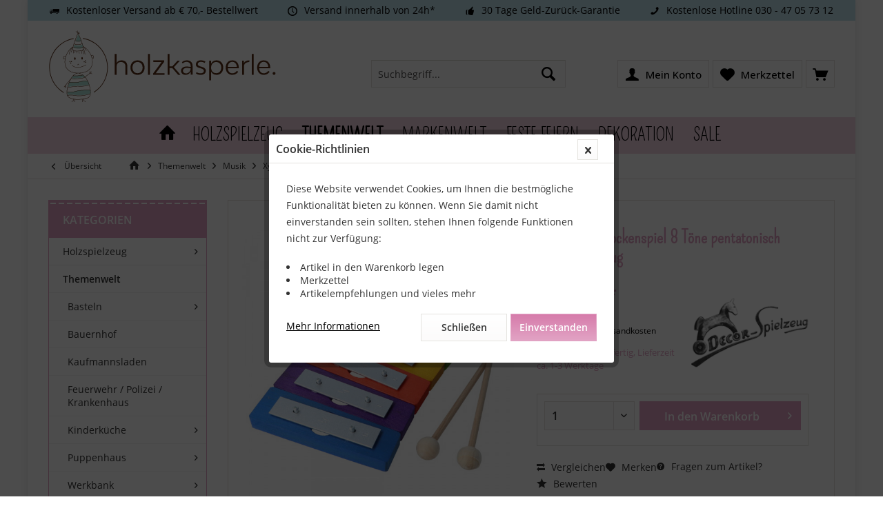

--- FILE ---
content_type: text/html; charset=UTF-8
request_url: https://www.holzkasperle.de/regenbogenglockenspiel-8-toene-pentatonisch-decor-spielzeug
body_size: 16900
content:
<!DOCTYPE html> <html class="no-js" lang="de" itemscope="itemscope" itemtype="https://schema.org/WebPage"> <head> <meta charset="utf-8"> <meta name="author" content="Maik Justus" /> <meta name="robots" content="index,follow" /> <meta name="revisit-after" content="15 days" /> <meta name="keywords" content="Die, Schlägel, Handarbeit, Erle, gefertigt., Klangplatten, liegen, perfektes, Klangerlebnis, kleinen, Filzstreifen, auf., Zusätzlich, sehr, Stabil. Details: Material:, Erlenholz Qualitative, Das, Ort, D3, G4 Größe" /> <meta name="description" content="Das pentatonische Glockenspiel eignet sich perfekt zum improvisieren und dem Entdecken von einfachen Tönen und Melodien. Schon viele Jahre Produziert…" /> <meta property="og:type" content="product" /> <meta property="og:site_name" content="Holzkasperle" /> <meta property="og:url" content="https://www.holzkasperle.de/regenbogenglockenspiel-8-toene-pentatonisch-decor-spielzeug" /> <meta property="og:title" content="Regenbogenglockenspiel 8 Töne pentatonisch Decor Spielzeug" /> <meta property="og:description" content="Das pentatonische Glockenspiel eignet sich perfekt zum improvisieren und dem Entdecken von einfachen Tönen und Melodien. Schon viele Jahre Produziert…" /> <meta property="og:image" content="https://www.holzkasperle.de/media/image/3a/ba/3c/decor-regenbogen-glockenspiel-5785-8-toene-pentatonisch.jpg" /> <meta property="product:brand" content="Decor Spielzeug" /> <meta property="product:price" content="67,90" /> <meta property="product:product_link" content="https://www.holzkasperle.de/regenbogenglockenspiel-8-toene-pentatonisch-decor-spielzeug" /> <meta name="twitter:card" content="product" /> <meta name="twitter:site" content="Holzkasperle" /> <meta name="twitter:title" content="Regenbogenglockenspiel 8 Töne pentatonisch Decor Spielzeug" /> <meta name="twitter:description" content="Das pentatonische Glockenspiel eignet sich perfekt zum improvisieren und dem Entdecken von einfachen Tönen und Melodien. Schon viele Jahre Produziert…" /> <meta name="twitter:image" content="https://www.holzkasperle.de/media/image/3a/ba/3c/decor-regenbogen-glockenspiel-5785-8-toene-pentatonisch.jpg" /> <meta itemprop="copyrightHolder" content="Holzkasperle" /> <meta itemprop="copyrightYear" content="2020" /> <meta itemprop="isFamilyFriendly" content="True" /> <meta itemprop="image" content="https://www.holzkasperle.de/media/vector/ef/dd/b5/logo_holzkasperle.svg" /> <meta name="viewport" content="width=device-width, initial-scale=1.0"> <meta name="mobile-web-app-capable" content="yes"> <meta name="apple-mobile-web-app-title" content="Holzkasperle"> <meta name="apple-mobile-web-app-capable" content="yes"> <meta name="apple-mobile-web-app-status-bar-style" content="default"> <meta name="google-site-verification" content="T0F5AMehLXGNbxbsEHw3L-ZZF-iEbHNE43eXWhqE7kw"> <link rel="apple-touch-icon-precomposed" href="https://www.holzkasperle.de/media/image/95/39/74/apple-icon-180x180.png"> <link rel="shortcut icon" href="https://www.holzkasperle.de/media/unknown/d9/0c/f4/favicon.ico"> <meta name="msapplication-navbutton-color" content="#E2A3C4" /> <meta name="application-name" content="Holzkasperle" /> <meta name="msapplication-starturl" content="https://www.holzkasperle.de/" /> <meta name="msapplication-window" content="width=1024;height=768" /> <meta name="msapplication-TileImage" content="https://www.holzkasperle.de/media/image/cb/2c/62/apple-icon-152x152.png"> <meta name="msapplication-TileColor" content="#E2A3C4"> <meta name="theme-color" content="#afe0d7"> <link rel="canonical" href="https://www.holzkasperle.de/regenbogenglockenspiel-8-toene-pentatonisch-decor-spielzeug" /> <title itemprop="name"> Regenbogenglockenspiel 8 Töne pentatonisch Decor Spielzeug | Holzkasperle</title> <link href="https://fonts.googleapis.com/css?family=Open+Sans:300,400,500,600%7CPompiere:200,300,400,600,700,900" rel="stylesheet"> <link href="/web/cache/1729517850_367c15b20925b43ad545de7a147e1ffd.css" media="all" rel="stylesheet" type="text/css" /> <style type="text/css"> .footer-main .footer--columns .column--headline { color: #000 !important; } .footer-main .column--newsletter { background: #f4d3e3 !important; } .ajax--cart .alert .alert--content { width: 100%; min-height: 50px; padding: 15px 10px 15px 60px; line-height: 1.3; text-align: left; color: #fff !important; } .footer-main.ftyp3 .column--newsletter .column--content p { color: #000 !important; } body { background-image: none !important; } .navigation-main { font-weight: 300; } .headtyp-3 .header-main .headbar .navigation-main { background-color: #f4d3e3 !important; } .headtyp-3 .header-main .headbar .navigation-main .navigation--list.container { background-color: #f4d3e3 !important; } .emotion--element .panel--title::before { border-top: 4px dotted #000 !important; } .emotion--element .panel--title::after { border-top: 4px dotted #000 !important; } .texttransform .banner-textarea { padding: 20px; padding-left: 40px; } .imagecenter { display: block; margin-left: auto; margin-right: auto; width: 50%; } .headtyp-1 .navigation-main .navigation--link, .headtyp-2 .navigation-main .navigation--link, .headtyp-3 .navigation-main .navigation--list .navigation--entry .navigation--link { font-size: 26px; font-family: Pompiere; } .kids p { font-family: Pompiere; color: #c0e0eb; font-size: 42px; font-weight: 600; text-align: center; } .line { border-top: 3px dotted #000; width: 100%; position: absolute; top: 50%; z-index: -2; padding-left: 0rem; padding-bottom: 0rem; height: 0.05%; top: 36.8788%; } div.blue { background-color: #e2ebf7 !important; } div.pink { background-color: #f4d3e3 !important; text-align: right; } .box-wrapper { margin-left: 20px; margin-right: 20px; } .pink h2 { font-family: Pompiere; font-weight: 400; font-size: 45px; color: #1d1d1b !important; } .pink p { font-family: Open Sans; font-weight: 300; font-size: 12pt; color: #1d1d1b; } .blue h2 { font-family: Pompiere; font-weight: 400; font-size: 45px; color: #1d1d1b !important; } .blue p { font-family: Open Sans; font-weight: 300; padding-top: 7px; font-size: 12pt; color: #1d1d1b; } .box { display: flex; --gap: 24px; margin: 0 0 0 calc(-1 * var(--gap)); width: calc(100% + var(--gap)); } .box > * { margin: var(--gap); } .blue li { font-family: "Open Sans"; font-weight: 300; font-size: 12pt; color: #1d1d1b; padding-top: 2px; margin-left: 12px; line-height: 20px; } .box > .text { flex-basis: 75%; align-self: center; } .box > .image { flex-basis: 25%; align-self: center; } .footer--bottom { clear: left; background: #c0e0eb; color: #000; } #scrolltopbutton { font-size: 12px; position: fixed; z-index: 5001; right: 20px; bottom: 20px; display: none; width: 44px; height: 44px; padding-top: 13px; cursor: pointer; text-align: center; color: #fcfbfb; background: #c0e0eb; border-radius: 0px !important; background-clip: padding-box !important; } .ajax--cart .alert .alert--content { width: 100%; min-height: 50px; padding: 15px 10px 15px 60px; line-height: 1.3; text-align: left; color: #000 !important; } .off-canvas .ajax--cart .button--container .button--close-basket { padding: .125rem .75rem .125rem .75rem; line-height: 2.25rem; background-color: #000; background-image: linear-gradient(to bottom, #c0e0eb 0%, #c0e0eb 100%); border: 0 none; color: #000; } .headtyp-3 .header-main .topbar.top-bar > .top-bar--navigation{ display: none; } </style> </head> <body class="is--ctl-detail is--act-index tcinntheme themeware-kids layout-boxed boxedshadow gwfont1 gwfont2 headtyp-3 header-3 no-sticky" > <div data-paypalUnifiedMetaDataContainer="true" data-paypalUnifiedRestoreOrderNumberUrl="https://www.holzkasperle.de/widgets/PaypalUnifiedOrderNumber/restoreOrderNumber" class="is--hidden"> </div> <div class="page-wrap"> <noscript class="noscript-main"> <div class="alert is--warning"> <div class="alert--icon"> <i class="icon--element icon--warning"></i> </div> <div class="alert--content"> Um Holzkasperle in vollem Umfang nutzen zu k&ouml;nnen, empfehlen wir Ihnen Javascript in Ihrem Browser zu aktiveren. </div> </div> </noscript> <header class="header-main mobil-usp"> <div class="topbar--features"> <div> <div class="feature-1 b280 b478 b767 b1023 b1259"><i class="icon--truck"></i><span>Kostenloser Versand ab € 70,- Bestellwert</span></div> <div class="feature-2 b767 b1023 b1259"><i class="icon--clock"></i><span>Versand innerhalb von 24h*</span></div> <div class="feature-3 b1023 b1259"><i class="icon--thumbsup"></i><span>30 Tage Geld-Zurück-Garantie</span></div> <div class="feature-4 b1259"><i class="icon--phone"></i><span>Kostenlose Hotline 030 - 47 05 73 12</span></div> </div> </div> <div class="topbar top-bar"> <div class="top-bar--navigation" role="menubar">   <div class="navigation--entry entry--service has--drop-down" role="menuitem" aria-haspopup="true" data-drop-down-menu="true"> <span class="service--display">Service/Hilfe</span>   </div> </div> <div class="header-container"> <div class="header-logo-and-suche"> <div class="logo hover-typ-1" role="banner"> <a class="logo--link" href="https://www.holzkasperle.de/" title="Holzkasperle - zur Startseite wechseln"> <picture> <source srcset="https://www.holzkasperle.de/media/vector/ef/dd/b5/logo_holzkasperle.svg" media="(min-width: 78.75em)"> <source srcset="https://www.holzkasperle.de/media/vector/ef/dd/b5/logo_holzkasperle.svg" media="(min-width: 64em)"> <source srcset="https://www.holzkasperle.de/media/vector/ef/dd/b5/logo_holzkasperle.svg" media="(min-width: 48em)"> <img srcset="https://www.holzkasperle.de/media/vector/ef/dd/b5/logo_holzkasperle.svg" alt="Holzkasperle - zur Startseite wechseln" title="Holzkasperle - zur Startseite wechseln"/> </picture> </a> </div> </div> <div id="header--searchform" data-search="true" aria-haspopup="true"> <form action="/search" method="get" class="main-search--form"> <input type="search" name="sSearch" class="main-search--field" autocomplete="off" autocapitalize="off" placeholder="Suchbegriff..." maxlength="30" /> <button type="submit" class="main-search--button"> <i class="icon--search"></i> <span class="main-search--text"></span> </button> <div class="form--ajax-loader">&nbsp;</div> </form> <div class="main-search--results"></div> </div> <div class="notepad-and-cart top-bar--navigation">  <div class="navigation--entry entry--cart" role="menuitem"> <a class="is--icon-left cart--link titletooltip" href="https://www.holzkasperle.de/checkout/cart" title="Warenkorb"> <i class="icon--basket"></i> <span class="cart--display"> Warenkorb </span> <span class="badge is--minimal cart--quantity is--hidden">0</span> </a> <div class="ajax-loader">&nbsp;</div> </div> <div class="navigation--entry entry--notepad" role="menuitem"> <a href="https://www.holzkasperle.de/note" title="Merkzettel"> <i class="icon--heart"></i> <span class="notepad--name"> Merkzettel </span> </a> </div> <div id="useraccountmenu" title="Kundenkonto" class="navigation--entry account-dropdown has--drop-down" role="menuitem" data-offcanvas="true" data-offcanvasselector=".account-dropdown-container"> <span class="account--display"> <i class="icon--account"></i> <span class="name--account">Mein Konto</span> </span> <div class="account-dropdown-container"> <div class="entry--close-off-canvas"> <a href="#close-account-menu" class="account--close-off-canvas" title="Menü schließen"> Menü schließen <i class="icon--arrow-right"></i> </a> </div> <span>Kundenkonto</span> <a href="https://www.holzkasperle.de/account" title="Mein Konto" class="anmelden--button btn is--primary service--link">Anmelden</a> <div class="registrieren-container">oder <a href="https://www.holzkasperle.de/account" title="Mein Konto" class="service--link">registrieren</a></div> <div class="infotext-container"></div> </div> </div>  <div class="navigation--entry entry--compare is--hidden" role="menuitem" aria-haspopup="true" data-drop-down-menu="true"> <div>   </div> </div> </div> <div class="navigation--entry entry--menu-left" role="menuitem"> <a class="entry--link entry--trigger is--icon-left" href="#offcanvas--left" data-offcanvas="true" data-offCanvasSelector=".sidebar-main"> <i class="icon--menu"></i> <span class="menu--name">Menü</span> </a> </div> </div> </div> <div class="headbar"> <nav class="navigation-main hide-kategorie-button hover-typ-2 font-family-primary" data-tc-menu-headline="false" data-tc-menu-text="false"> <div data-menu-scroller="true" data-listSelector=".navigation--list.container" data-viewPortSelector=".navigation--list-wrapper" data-stickyMenu="true" data-stickyMenuTablet="0" data-stickyMenuPhone="0" data-stickyMenuPosition="400" data-stickyMenuDuration="300" > <div class="navigation--list-wrapper"> <ul class="navigation--list container" role="menubar" itemscope="itemscope" itemtype="https://schema.org/SiteNavigationElement"> <li class="navigation--entry is--home homeiconlink" role="menuitem"> <a class="navigation--link is--first" href="https://www.holzkasperle.de/" title="Home" itemprop="url"> <i itemprop="name" class="icon--house"></i> </a> </li><li class="navigation--entry" role="menuitem"><a class="navigation--link" href="https://www.holzkasperle.de/holzspielzeug/" title="Holzspielzeug" aria-label="Holzspielzeug" itemprop="url"><span itemprop="name">Holzspielzeug</span></a></li><li class="navigation--entry is--active" role="menuitem"><a class="navigation--link is--active" href="https://www.holzkasperle.de/themenwelt/" title="Themenwelt" aria-label="Themenwelt" itemprop="url"><span itemprop="name">Themenwelt</span></a></li><li class="navigation--entry" role="menuitem"><a class="navigation--link" href="https://www.holzkasperle.de/markenwelt/" title="Markenwelt" aria-label="Markenwelt" itemprop="url"><span itemprop="name">Markenwelt</span></a></li><li class="navigation--entry" role="menuitem"><a class="navigation--link" href="https://www.holzkasperle.de/feste-feiern/" title="Feste feiern" aria-label="Feste feiern" itemprop="url"><span itemprop="name">Feste feiern</span></a></li><li class="navigation--entry" role="menuitem"><a class="navigation--link" href="https://www.holzkasperle.de/dekoration/" title="Dekoration" aria-label="Dekoration" itemprop="url"><span itemprop="name">Dekoration</span></a></li><li class="navigation--entry" role="menuitem"><a class="navigation--link" href="https://www.holzkasperle.de/sale/" title="SALE" aria-label="SALE" itemprop="url"><span itemprop="name">SALE</span></a></li> </ul> </div> <div class="advanced-menu" data-advanced-menu="true" data-hoverDelay="250"> <div class="menu--container"> <div class="button-container"> <a href="https://www.holzkasperle.de/holzspielzeug/" class="button--category" aria-label="Zur Kategorie Holzspielzeug" title="Zur Kategorie Holzspielzeug"> <i class="icon--arrow-right"></i> Zur Kategorie Holzspielzeug </a> <span class="button--close"> <i class="icon--cross"></i> </span> </div> <div class="content--wrapper has--content"> <ul class="menu--list menu--level-0 columns--4" style="width: 100%;"> <li class="menu--list-item item--level-0" style="width: 100%"> <a href="https://www.holzkasperle.de/holzspielzeug/holzspielzeug-baby/" class="menu--list-item-link" aria-label="Holzspielzeug Baby " title="Holzspielzeug Baby ">Holzspielzeug Baby </a> <ul class="menu--list menu--level-1 columns--4"> <li class="menu--list-item item--level-1"> <a href="https://www.holzkasperle.de/holzspielzeug/holzspielzeug-baby/beissring/" class="menu--list-item-link" aria-label="Beißring" title="Beißring">Beißring</a> </li> <li class="menu--list-item item--level-1"> <a href="https://www.holzkasperle.de/holzspielzeug/holzspielzeug-baby/greifling/" class="menu--list-item-link" aria-label="Greifling" title="Greifling">Greifling</a> </li> <li class="menu--list-item item--level-1"> <a href="https://www.holzkasperle.de/holzspielzeug/holzspielzeug-baby/kinderwagenkette/" class="menu--list-item-link" aria-label="Kinderwagenkette" title="Kinderwagenkette">Kinderwagenkette</a> </li> <li class="menu--list-item item--level-1"> <a href="https://www.holzkasperle.de/holzspielzeug/holzspielzeug-baby/mobile/" class="menu--list-item-link" aria-label="Mobile" title="Mobile">Mobile</a> </li> <li class="menu--list-item item--level-1"> <a href="https://www.holzkasperle.de/holzspielzeug/holzspielzeug-baby/rasseln/" class="menu--list-item-link" aria-label="Rasseln" title="Rasseln">Rasseln</a> </li> <li class="menu--list-item item--level-1"> <a href="https://www.holzkasperle.de/holzspielzeug/holzspielzeug-baby/schnullerkette/" class="menu--list-item-link" aria-label="Schnullerkette" title="Schnullerkette">Schnullerkette</a> </li> <li class="menu--list-item item--level-1"> <a href="https://www.holzkasperle.de/holzspielzeug/holzspielzeug-baby/spielbogen-spieltrapez/" class="menu--list-item-link" aria-label="Spielbogen / Spieltrapez" title="Spielbogen / Spieltrapez">Spielbogen / Spieltrapez</a> </li> <li class="menu--list-item item--level-1"> <a href="https://www.holzkasperle.de/holzspielzeug/holzspielzeug-baby/spieluhr/" class="menu--list-item-link" aria-label="Spieluhr" title="Spieluhr">Spieluhr</a> </li> </ul> </li> <li class="menu--list-item item--level-0" style="width: 100%"> <a href="https://www.holzkasperle.de/holzspielzeug/holzspielzeug-kleinkind/" class="menu--list-item-link" aria-label="Holzspielzeug Kleinkind" title="Holzspielzeug Kleinkind">Holzspielzeug Kleinkind</a> <ul class="menu--list menu--level-1 columns--4"> <li class="menu--list-item item--level-1"> <a href="https://www.holzkasperle.de/holzspielzeug/holzspielzeug-kleinkind/baukloetze/" class="menu--list-item-link" aria-label="Bauklötze" title="Bauklötze">Bauklötze</a> </li> <li class="menu--list-item item--level-1"> <a href="https://www.holzkasperle.de/holzspielzeug/holzspielzeug-kleinkind/holzauto/" class="menu--list-item-link" aria-label="Holzauto" title="Holzauto">Holzauto</a> </li> <li class="menu--list-item item--level-1"> <a href="https://www.holzkasperle.de/holzspielzeug/holzspielzeug-kleinkind/holzflugzeug/" class="menu--list-item-link" aria-label="Holzflugzeug" title="Holzflugzeug">Holzflugzeug</a> </li> <li class="menu--list-item item--level-1"> <a href="https://www.holzkasperle.de/holzspielzeug/holzspielzeug-kleinkind/holzeisenbahn/" class="menu--list-item-link" aria-label="Holzeisenbahn" title="Holzeisenbahn">Holzeisenbahn</a> </li> <li class="menu--list-item item--level-1"> <a href="https://www.holzkasperle.de/holzspielzeug/holzspielzeug-kleinkind/holzkreisel/" class="menu--list-item-link" aria-label="Holzkreisel" title="Holzkreisel">Holzkreisel</a> </li> <li class="menu--list-item item--level-1"> <a href="https://www.holzkasperle.de/holzspielzeug/holzspielzeug-kleinkind/klangbaum/" class="menu--list-item-link" aria-label="Klangbaum" title="Klangbaum">Klangbaum</a> </li> <li class="menu--list-item item--level-1"> <a href="https://www.holzkasperle.de/holzspielzeug/holzspielzeug-kleinkind/kugelbahn-murmelbahn/" class="menu--list-item-link" aria-label="Kugelbahn / Murmelbahn" title="Kugelbahn / Murmelbahn">Kugelbahn / Murmelbahn</a> </li> <li class="menu--list-item item--level-1"> <a href="https://www.holzkasperle.de/holzspielzeug/holzspielzeug-kleinkind/lauflernwagen/" class="menu--list-item-link" aria-label="Lauflernwagen" title="Lauflernwagen">Lauflernwagen</a> </li> <li class="menu--list-item item--level-1"> <a href="https://www.holzkasperle.de/holzspielzeug/holzspielzeug-kleinkind/nachziehtiere-schiebetiere/" class="menu--list-item-link" aria-label="Nachziehtiere / Schiebetiere" title="Nachziehtiere / Schiebetiere">Nachziehtiere / Schiebetiere</a> </li> <li class="menu--list-item item--level-1"> <a href="https://www.holzkasperle.de/holzspielzeug/holzspielzeug-kleinkind/schaukelpferd/" class="menu--list-item-link" aria-label="Schaukelpferd" title="Schaukelpferd">Schaukelpferd</a> </li> <li class="menu--list-item item--level-1"> <a href="https://www.holzkasperle.de/holzspielzeug/holzspielzeug-kleinkind/steckspiel-stapelspiel/" class="menu--list-item-link" aria-label="Steckspiel / Stapelspiel" title="Steckspiel / Stapelspiel">Steckspiel / Stapelspiel</a> </li> </ul> </li> <li class="menu--list-item item--level-0" style="width: 100%"> <a href="https://www.holzkasperle.de/holzspielzeug/holspielzeug-kind/" class="menu--list-item-link" aria-label="Holspielzeug Kind" title="Holspielzeug Kind">Holspielzeug Kind</a> <ul class="menu--list menu--level-1 columns--4"> <li class="menu--list-item item--level-1"> <a href="https://www.holzkasperle.de/holzspielzeug/holspielzeug-kind/brettspiele/" class="menu--list-item-link" aria-label="Brettspiele" title="Brettspiele">Brettspiele</a> </li> <li class="menu--list-item item--level-1"> <a href="https://www.holzkasperle.de/holzspielzeug/holspielzeug-kind/holzbogen/" class="menu--list-item-link" aria-label="Holzbogen" title="Holzbogen">Holzbogen</a> </li> <li class="menu--list-item item--level-1"> <a href="https://www.holzkasperle.de/holzspielzeug/holspielzeug-kind/holzpferd/" class="menu--list-item-link" aria-label="Holzpferd" title="Holzpferd">Holzpferd</a> </li> <li class="menu--list-item item--level-1"> <a href="https://www.holzkasperle.de/holzspielzeug/holspielzeug-kind/holzpuzzle/" class="menu--list-item-link" aria-label="Holzpuzzle" title="Holzpuzzle">Holzpuzzle</a> </li> <li class="menu--list-item item--level-1"> <a href="https://www.holzkasperle.de/holzspielzeug/holspielzeug-kind/holzschwert/" class="menu--list-item-link" aria-label="Holzschwert" title="Holzschwert">Holzschwert</a> </li> <li class="menu--list-item item--level-1"> <a href="https://www.holzkasperle.de/holzspielzeug/holspielzeug-kind/lernuhr/" class="menu--list-item-link" aria-label="Lernuhr" title="Lernuhr">Lernuhr</a> </li> <li class="menu--list-item item--level-1"> <a href="https://www.holzkasperle.de/holzspielzeug/holspielzeug-kind/parkhaus/" class="menu--list-item-link" aria-label="Parkhaus" title="Parkhaus">Parkhaus</a> </li> <li class="menu--list-item item--level-1"> <a href="https://www.holzkasperle.de/holzspielzeug/holspielzeug-kind/tischspiele/" class="menu--list-item-link" aria-label="Tischspiele" title="Tischspiele">Tischspiele</a> </li> <li class="menu--list-item item--level-1"> <a href="https://www.holzkasperle.de/holzspielzeug/holspielzeug-kind/legespiel/" class="menu--list-item-link" aria-label="Legespiel" title="Legespiel">Legespiel</a> </li> </ul> </li> <li class="menu--list-item item--level-0" style="width: 100%"> <a href="https://www.holzkasperle.de/holzspielzeug/holzspielzeug-erwachsene/" class="menu--list-item-link" aria-label="Holzspielzeug Erwachsene" title="Holzspielzeug Erwachsene">Holzspielzeug Erwachsene</a> <ul class="menu--list menu--level-1 columns--4"> <li class="menu--list-item item--level-1"> <a href="https://www.holzkasperle.de/holzspielzeug/holzspielzeug-erwachsene/knobel-geduldspiel/" class="menu--list-item-link" aria-label="Knobel- / Geduldspiel" title="Knobel- / Geduldspiel">Knobel- / Geduldspiel</a> </li> <li class="menu--list-item item--level-1"> <a href="https://www.holzkasperle.de/holzspielzeug/holzspielzeug-erwachsene/wurfspiele/" class="menu--list-item-link" aria-label="Wurfspiele" title="Wurfspiele">Wurfspiele</a> </li> </ul> </li> <li class="menu--list-item item--level-0" style="width: 100%"> <a href="https://www.holzkasperle.de/holzspielzeug/motorik/" class="menu--list-item-link" aria-label="Motorik" title="Motorik">Motorik</a> <ul class="menu--list menu--level-1 columns--4"> <li class="menu--list-item item--level-1"> <a href="https://www.holzkasperle.de/holzspielzeug/motorik/balance-board-wackelbrett/" class="menu--list-item-link" aria-label="Balance Board / Wackelbrett" title="Balance Board / Wackelbrett">Balance Board / Wackelbrett</a> </li> <li class="menu--list-item item--level-1"> <a href="https://www.holzkasperle.de/holzspielzeug/motorik/motorikbrett/" class="menu--list-item-link" aria-label="Motorikbrett" title="Motorikbrett">Motorikbrett</a> </li> <li class="menu--list-item item--level-1"> <a href="https://www.holzkasperle.de/holzspielzeug/motorik/motorikwuerfel/" class="menu--list-item-link" aria-label="Motorikwürfel" title="Motorikwürfel">Motorikwürfel</a> </li> <li class="menu--list-item item--level-1"> <a href="https://www.holzkasperle.de/holzspielzeug/motorik/kletterdreieck-kletterbogen/" class="menu--list-item-link" aria-label="Kletterdreieck / Kletterbogen" title="Kletterdreieck / Kletterbogen">Kletterdreieck / Kletterbogen</a> </li> <li class="menu--list-item item--level-1"> <a href="https://www.holzkasperle.de/holzspielzeug/motorik/faedelspiel/" class="menu--list-item-link" aria-label="Fädelspiel" title="Fädelspiel">Fädelspiel</a> </li> </ul> </li> <li class="menu--list-item item--level-0" style="width: 100%"> <a href="https://www.holzkasperle.de/holzspielzeug/paedagogik/" class="menu--list-item-link" aria-label="Pädagogik" title="Pädagogik">Pädagogik</a> <ul class="menu--list menu--level-1 columns--4"> <li class="menu--list-item item--level-1"> <a href="https://www.holzkasperle.de/holzspielzeug/paedagogik/froebel/" class="menu--list-item-link" aria-label="Fröbel" title="Fröbel">Fröbel</a> </li> <li class="menu--list-item item--level-1"> <a href="https://www.holzkasperle.de/holzspielzeug/paedagogik/montessori/" class="menu--list-item-link" aria-label="Montessori" title="Montessori">Montessori</a> </li> <li class="menu--list-item item--level-1"> <a href="https://www.holzkasperle.de/holzspielzeug/paedagogik/pikler/" class="menu--list-item-link" aria-label="Pikler" title="Pikler">Pikler</a> </li> <li class="menu--list-item item--level-1"> <a href="https://www.holzkasperle.de/holzspielzeug/paedagogik/waldorf/" class="menu--list-item-link" aria-label="Waldorf " title="Waldorf ">Waldorf </a> </li> </ul> </li> </ul> </div> </div> <div class="menu--container"> <div class="button-container"> <a href="https://www.holzkasperle.de/themenwelt/" class="button--category" aria-label="Zur Kategorie Themenwelt" title="Zur Kategorie Themenwelt"> <i class="icon--arrow-right"></i> Zur Kategorie Themenwelt </a> <span class="button--close"> <i class="icon--cross"></i> </span> </div> <div class="content--wrapper has--content"> <ul class="menu--list menu--level-0 columns--4" style="width: 100%;"> <li class="menu--list-item item--level-0" style="width: 100%"> <a href="https://www.holzkasperle.de/themenwelt/basteln/" class="menu--list-item-link" aria-label="Basteln" title="Basteln">Basteln</a> <ul class="menu--list menu--level-1 columns--4"> <li class="menu--list-item item--level-1"> <a href="https://www.holzkasperle.de/themenwelt/basteln/bausaetze/" class="menu--list-item-link" aria-label="Bausätze" title="Bausätze">Bausätze</a> </li> <li class="menu--list-item item--level-1"> <a href="https://www.holzkasperle.de/themenwelt/basteln/blumenpresse/" class="menu--list-item-link" aria-label="Blumenpresse" title="Blumenpresse">Blumenpresse</a> </li> <li class="menu--list-item item--level-1"> <a href="https://www.holzkasperle.de/themenwelt/basteln/holzperlen/" class="menu--list-item-link" aria-label="Holzperlen" title="Holzperlen">Holzperlen</a> </li> <li class="menu--list-item item--level-1"> <a href="https://www.holzkasperle.de/themenwelt/basteln/holzstifte/" class="menu--list-item-link" aria-label="Holzstifte" title="Holzstifte">Holzstifte</a> </li> <li class="menu--list-item item--level-1"> <a href="https://www.holzkasperle.de/themenwelt/basteln/stempel/" class="menu--list-item-link" aria-label="Stempel" title="Stempel">Stempel</a> </li> </ul> </li> <li class="menu--list-item item--level-0" style="width: 100%"> <a href="https://www.holzkasperle.de/themenwelt/bauernhof/" class="menu--list-item-link" aria-label="Bauernhof" title="Bauernhof">Bauernhof</a> </li> <li class="menu--list-item item--level-0" style="width: 100%"> <a href="https://www.holzkasperle.de/themenwelt/kaufmannsladen/" class="menu--list-item-link" aria-label="Kaufmannsladen" title="Kaufmannsladen">Kaufmannsladen</a> </li> <li class="menu--list-item item--level-0" style="width: 100%"> <a href="https://www.holzkasperle.de/themenwelt/feuerwehr-polizei-krankenhaus/" class="menu--list-item-link" aria-label="Feuerwehr / Polizei / Krankenhaus" title="Feuerwehr / Polizei / Krankenhaus">Feuerwehr / Polizei / Krankenhaus</a> </li> <li class="menu--list-item item--level-0" style="width: 100%"> <a href="https://www.holzkasperle.de/themenwelt/kinderkueche/" class="menu--list-item-link" aria-label="Kinderküche" title="Kinderküche">Kinderküche</a> <ul class="menu--list menu--level-1 columns--4"> <li class="menu--list-item item--level-1"> <a href="https://www.holzkasperle.de/themenwelt/kinderkueche/besteck/" class="menu--list-item-link" aria-label="Besteck" title="Besteck">Besteck</a> </li> <li class="menu--list-item item--level-1"> <a href="https://www.holzkasperle.de/themenwelt/kinderkueche/holzobst/" class="menu--list-item-link" aria-label="Holzobst" title="Holzobst">Holzobst</a> </li> <li class="menu--list-item item--level-1"> <a href="https://www.holzkasperle.de/themenwelt/kinderkueche/kuechenmoebel/" class="menu--list-item-link" aria-label="Küchenmöbel" title="Küchenmöbel">Küchenmöbel</a> </li> </ul> </li> <li class="menu--list-item item--level-0" style="width: 100%"> <a href="https://www.holzkasperle.de/themenwelt/puppenhaus/" class="menu--list-item-link" aria-label="Puppenhaus" title="Puppenhaus">Puppenhaus</a> <ul class="menu--list menu--level-1 columns--4"> <li class="menu--list-item item--level-1"> <a href="https://www.holzkasperle.de/themenwelt/puppenhaus/puppenmoebel/" class="menu--list-item-link" aria-label="Puppenmöbel" title="Puppenmöbel">Puppenmöbel</a> </li> </ul> </li> <li class="menu--list-item item--level-0" style="width: 100%"> <a href="https://www.holzkasperle.de/themenwelt/werkbank/" class="menu--list-item-link" aria-label="Werkbank" title="Werkbank">Werkbank</a> <ul class="menu--list menu--level-1 columns--4"> <li class="menu--list-item item--level-1"> <a href="https://www.holzkasperle.de/themenwelt/werkbank/holzwerkzeug/" class="menu--list-item-link" aria-label="Holzwerkzeug" title="Holzwerkzeug">Holzwerkzeug</a> </li> <li class="menu--list-item item--level-1"> <a href="https://www.holzkasperle.de/themenwelt/werkbank/werkzeugkiste/" class="menu--list-item-link" aria-label="Werkzeugkiste" title="Werkzeugkiste">Werkzeugkiste</a> </li> </ul> </li> <li class="menu--list-item item--level-0" style="width: 100%"> <a href="https://www.holzkasperle.de/themenwelt/musik/" class="menu--list-item-link" aria-label="Musik" title="Musik">Musik</a> <ul class="menu--list menu--level-1 columns--4"> <li class="menu--list-item item--level-1"> <a href="https://www.holzkasperle.de/themenwelt/musik/sonstige/" class="menu--list-item-link" aria-label="Sonstige" title="Sonstige">Sonstige</a> </li> <li class="menu--list-item item--level-1"> <a href="https://www.holzkasperle.de/themenwelt/musik/xylophon/" class="menu--list-item-link" aria-label="Xylophon" title="Xylophon">Xylophon</a> </li> </ul> </li> <li class="menu--list-item item--level-0" style="width: 100%"> <a href="https://www.holzkasperle.de/themenwelt/abenteuer/" class="menu--list-item-link" aria-label="Abenteuer" title="Abenteuer">Abenteuer</a> <ul class="menu--list menu--level-1 columns--4"> <li class="menu--list-item item--level-1"> <a href="https://www.holzkasperle.de/themenwelt/abenteuer/arche/" class="menu--list-item-link" aria-label="Arche" title="Arche">Arche</a> </li> <li class="menu--list-item item--level-1"> <a href="https://www.holzkasperle.de/themenwelt/abenteuer/ritterburg/" class="menu--list-item-link" aria-label="Ritterburg" title="Ritterburg">Ritterburg</a> </li> <li class="menu--list-item item--level-1"> <a href="https://www.holzkasperle.de/themenwelt/abenteuer/piraten/" class="menu--list-item-link" aria-label="Piraten" title="Piraten">Piraten</a> </li> </ul> </li> <li class="menu--list-item item--level-0" style="width: 100%"> <a href="https://www.holzkasperle.de/themenwelt/holztiere/" class="menu--list-item-link" aria-label="Holztiere" title="Holztiere">Holztiere</a> </li> </ul> </div> </div> <div class="menu--container"> <div class="button-container"> <a href="https://www.holzkasperle.de/markenwelt/" class="button--category" aria-label="Zur Kategorie Markenwelt" title="Zur Kategorie Markenwelt"> <i class="icon--arrow-right"></i> Zur Kategorie Markenwelt </a> <span class="button--close"> <i class="icon--cross"></i> </span> </div> <div class="content--wrapper has--content"> <ul class="menu--list menu--level-0 columns--4" style="width: 100%;"> <li class="menu--list-item item--level-0" style="width: 100%"> <a href="https://www.holzkasperle.de/markenwelt/bajo/" class="menu--list-item-link" aria-label="Bajo" title="Bajo">Bajo</a> </li> <li class="menu--list-item item--level-0" style="width: 100%"> <a href="https://www.holzkasperle.de/markenwelt/bartl/" class="menu--list-item-link" aria-label="Bartl" title="Bartl">Bartl</a> </li> <li class="menu--list-item item--level-0" style="width: 100%"> <a href="https://www.holzkasperle.de/markenwelt/bino/" class="menu--list-item-link" aria-label="Bino" title="Bino">Bino</a> </li> <li class="menu--list-item item--level-0" style="width: 100%"> <a href="https://www.holzkasperle.de/markenwelt/brio/" class="menu--list-item-link" aria-label="Brio" title="Brio">Brio</a> </li> <li class="menu--list-item item--level-0" style="width: 100%"> <a href="https://www.holzkasperle.de/markenwelt/cuboro/" class="menu--list-item-link" aria-label="Cuboro" title="Cuboro">Cuboro</a> </li> <li class="menu--list-item item--level-0" style="width: 100%"> <a href="https://www.holzkasperle.de/markenwelt/debresk/" class="menu--list-item-link" aria-label="Debresk" title="Debresk">Debresk</a> </li> <li class="menu--list-item item--level-0" style="width: 100%"> <a href="https://www.holzkasperle.de/markenwelt/decor-spielzeug/" class="menu--list-item-link" aria-label="Decor Spielzeug" title="Decor Spielzeug">Decor Spielzeug</a> </li> <li class="menu--list-item item--level-0" style="width: 100%"> <a href="https://www.holzkasperle.de/markenwelt/drei-blaetter/" class="menu--list-item-link" aria-label="Drei Blätter" title="Drei Blätter">Drei Blätter</a> </li> <li class="menu--list-item item--level-0" style="width: 100%"> <a href="https://www.holzkasperle.de/markenwelt/erzi/" class="menu--list-item-link" aria-label="Erzi" title="Erzi">Erzi</a> </li> <li class="menu--list-item item--level-0" style="width: 100%"> <a href="https://www.holzkasperle.de/markenwelt/ette-tete/" class="menu--list-item-link" aria-label="ette tete" title="ette tete">ette tete</a> </li> <li class="menu--list-item item--level-0" style="width: 100%"> <a href="https://www.holzkasperle.de/markenwelt/everearth/" class="menu--list-item-link" aria-label="EverEarth" title="EverEarth">EverEarth</a> </li> <li class="menu--list-item item--level-0" style="width: 100%"> <a href="https://www.holzkasperle.de/markenwelt/glueckskaefer/" class="menu--list-item-link" aria-label="Glückskäfer" title="Glückskäfer">Glückskäfer</a> </li> <li class="menu--list-item item--level-0" style="width: 100%"> <a href="https://www.holzkasperle.de/markenwelt/gogo-toys/" class="menu--list-item-link" aria-label="GoGo Toys" title="GoGo Toys">GoGo Toys</a> </li> <li class="menu--list-item item--level-0" style="width: 100%"> <a href="https://www.holzkasperle.de/markenwelt/goki/" class="menu--list-item-link" aria-label="Goki " title="Goki ">Goki </a> </li> <li class="menu--list-item item--level-0" style="width: 100%"> <a href="https://www.holzkasperle.de/markenwelt/grimm-s/" class="menu--list-item-link" aria-label="Grimm&#039;s" title="Grimm&#039;s">Grimm's</a> </li> <li class="menu--list-item item--level-0" style="width: 100%"> <a href="https://www.holzkasperle.de/markenwelt/haba/" class="menu--list-item-link" aria-label="Haba" title="Haba">Haba</a> </li> <li class="menu--list-item item--level-0" style="width: 100%"> <a href="https://www.holzkasperle.de/markenwelt/heimess/" class="menu--list-item-link" aria-label="Heimess" title="Heimess">Heimess</a> </li> <li class="menu--list-item item--level-0" style="width: 100%"> <a href="https://www.holzkasperle.de/markenwelt/hess/" class="menu--list-item-link" aria-label="Hess" title="Hess">Hess</a> </li> <li class="menu--list-item item--level-0" style="width: 100%"> <a href="https://www.holzkasperle.de/markenwelt/holzkiste/" class="menu--list-item-link" aria-label="Holzkiste" title="Holzkiste">Holzkiste</a> </li> <li class="menu--list-item item--level-0" style="width: 100%"> <a href="https://www.holzkasperle.de/markenwelt/holztiger/" class="menu--list-item-link" aria-label="Holztiger" title="Holztiger">Holztiger</a> </li> <li class="menu--list-item item--level-0" style="width: 100%"> <a href="https://www.holzkasperle.de/markenwelt/i-m-toy/" class="menu--list-item-link" aria-label="I&#039;m Toy" title="I&#039;m Toy">I'm Toy</a> </li> <li class="menu--list-item item--level-0" style="width: 100%"> <a href="https://www.holzkasperle.de/markenwelt/janoschik/" class="menu--list-item-link" aria-label="Janoschik" title="Janoschik">Janoschik</a> </li> <li class="menu--list-item item--level-0" style="width: 100%"> <a href="https://www.holzkasperle.de/markenwelt/kaethe-kruse/" class="menu--list-item-link" aria-label="Käthe Kruse" title="Käthe Kruse">Käthe Kruse</a> </li> <li class="menu--list-item item--level-0" style="width: 100%"> <a href="https://www.holzkasperle.de/markenwelt/le-toy-van/" class="menu--list-item-link" aria-label="Le Toy Van" title="Le Toy Van">Le Toy Van</a> </li> <li class="menu--list-item item--level-0" style="width: 100%"> <a href="https://www.holzkasperle.de/markenwelt/magic-wood/" class="menu--list-item-link" aria-label="Magic Wood" title="Magic Wood">Magic Wood</a> </li> <li class="menu--list-item item--level-0" style="width: 100%"> <a href="https://www.holzkasperle.de/markenwelt/ostheimer/" class="menu--list-item-link" aria-label="Ostheimer" title="Ostheimer">Ostheimer</a> </li> <li class="menu--list-item item--level-0" style="width: 100%"> <a href="https://www.holzkasperle.de/markenwelt/selecta/" class="menu--list-item-link" aria-label="Selecta" title="Selecta">Selecta</a> </li> <li class="menu--list-item item--level-0" style="width: 100%"> <a href="https://www.holzkasperle.de/markenwelt/sina/" class="menu--list-item-link" aria-label="Sina" title="Sina">Sina</a> </li> <li class="menu--list-item item--level-0" style="width: 100%"> <a href="https://www.holzkasperle.de/markenwelt/small-foot/" class="menu--list-item-link" aria-label="small foot" title="small foot">small foot</a> </li> <li class="menu--list-item item--level-0" style="width: 100%"> <a href="https://www.holzkasperle.de/markenwelt/ted-tone/" class="menu--list-item-link" aria-label="Ted &amp; Tone" title="Ted &amp; Tone">Ted & Tone</a> </li> <li class="menu--list-item item--level-0" style="width: 100%"> <a href="https://www.holzkasperle.de/markenwelt/werdauer/" class="menu--list-item-link" aria-label="Werdauer" title="Werdauer">Werdauer</a> </li> <li class="menu--list-item item--level-0" style="width: 100%"> <a href="https://www.holzkasperle.de/markenwelt/wobbel/" class="menu--list-item-link" aria-label="Wobbel" title="Wobbel">Wobbel</a> </li> <li class="menu--list-item item--level-0" style="width: 100%"> <a href="https://www.holzkasperle.de/markenwelt/wonderworld/" class="menu--list-item-link" aria-label="Wonderworld" title="Wonderworld">Wonderworld</a> </li> </ul> </div> </div> <div class="menu--container"> <div class="button-container"> <a href="https://www.holzkasperle.de/feste-feiern/" class="button--category" aria-label="Zur Kategorie Feste feiern" title="Zur Kategorie Feste feiern"> <i class="icon--arrow-right"></i> Zur Kategorie Feste feiern </a> <span class="button--close"> <i class="icon--cross"></i> </span> </div> <div class="content--wrapper has--content"> <ul class="menu--list menu--level-0 columns--4" style="width: 100%;"> <li class="menu--list-item item--level-0" style="width: 100%"> <a href="https://www.holzkasperle.de/feste-feiern/geburtstag/" class="menu--list-item-link" aria-label="Geburtstag" title="Geburtstag">Geburtstag</a> <ul class="menu--list menu--level-1 columns--4"> <li class="menu--list-item item--level-1"> <a href="https://www.holzkasperle.de/feste-feiern/geburtstag/geburtstagskranz/" class="menu--list-item-link" aria-label="Geburtstagskranz" title="Geburtstagskranz">Geburtstagskranz</a> </li> <li class="menu--list-item item--level-1"> <a href="https://www.holzkasperle.de/feste-feiern/geburtstag/geburtstagsring/" class="menu--list-item-link" aria-label="Geburtstagsring" title="Geburtstagsring">Geburtstagsring</a> </li> <li class="menu--list-item item--level-1"> <a href="https://www.holzkasperle.de/feste-feiern/geburtstag/geburtstagszahlen/" class="menu--list-item-link" aria-label="Geburtstagszahlen" title="Geburtstagszahlen">Geburtstagszahlen</a> </li> <li class="menu--list-item item--level-1"> <a href="https://www.holzkasperle.de/feste-feiern/geburtstag/geburtstagszug/" class="menu--list-item-link" aria-label="Geburtstagszug" title="Geburtstagszug">Geburtstagszug</a> </li> </ul> </li> <li class="menu--list-item item--level-0" style="width: 100%"> <a href="https://www.holzkasperle.de/feste-feiern/weihnachten/" class="menu--list-item-link" aria-label="Weihnachten" title="Weihnachten">Weihnachten</a> <ul class="menu--list menu--level-1 columns--4"> <li class="menu--list-item item--level-1"> <a href="https://www.holzkasperle.de/feste-feiern/weihnachten/adventskalender/" class="menu--list-item-link" aria-label="Adventskalender" title="Adventskalender">Adventskalender</a> </li> <li class="menu--list-item item--level-1"> <a href="https://www.holzkasperle.de/feste-feiern/weihnachten/weihnachtskrippe/" class="menu--list-item-link" aria-label="Weihnachtskrippe" title="Weihnachtskrippe">Weihnachtskrippe</a> </li> <li class="menu--list-item item--level-1"> <a href="https://www.holzkasperle.de/feste-feiern/weihnachten/krippenfiguren/" class="menu--list-item-link" aria-label="Krippenfiguren" title="Krippenfiguren">Krippenfiguren</a> </li> </ul> </li> </ul> </div> </div> <div class="menu--container"> <div class="button-container"> <a href="https://www.holzkasperle.de/dekoration/" class="button--category" aria-label="Zur Kategorie Dekoration" title="Zur Kategorie Dekoration"> <i class="icon--arrow-right"></i> Zur Kategorie Dekoration </a> <span class="button--close"> <i class="icon--cross"></i> </span> </div> <div class="content--wrapper has--content"> <ul class="menu--list menu--level-0 columns--4" style="width: 100%;"> <li class="menu--list-item item--level-0" style="width: 100%"> <a href="https://www.holzkasperle.de/dekoration/holzbuchstaben/" class="menu--list-item-link" aria-label="Holzbuchstaben" title="Holzbuchstaben">Holzbuchstaben</a> </li> <li class="menu--list-item item--level-0" style="width: 100%"> <a href="https://www.holzkasperle.de/dekoration/messlatten/" class="menu--list-item-link" aria-label="Messlatten" title="Messlatten">Messlatten</a> </li> <li class="menu--list-item item--level-0" style="width: 100%"> <a href="https://www.holzkasperle.de/dekoration/garderoben/" class="menu--list-item-link" aria-label="Garderoben" title="Garderoben">Garderoben</a> </li> </ul> </div> </div> <div class="menu--container"> <div class="button-container"> <a href="https://www.holzkasperle.de/sale/" class="button--category" aria-label="Zur Kategorie SALE" title="Zur Kategorie SALE"> <i class="icon--arrow-right"></i> Zur Kategorie SALE </a> <span class="button--close"> <i class="icon--cross"></i> </span> </div> </div> </div> </div> </nav> </div> </header> <div class="container--ajax-cart off-canvas-90" data-collapse-cart="true" data-displayMode="offcanvas"></div> <nav class="content--breadcrumb block"> <div> <a class="breadcrumb--button breadcrumb--link" href="https://www.holzkasperle.de/themenwelt/musik/xylophon/" title="Übersicht"> <i class="icon--arrow-left"></i> <span class="breadcrumb--title">Übersicht</span> </a> <ul class="breadcrumb--list" role="menu" itemscope itemtype="https://schema.org/BreadcrumbList"> <li class="breadcrumb--entry"> <a class="breadcrumb--icon" href="https://www.holzkasperle.de/"><i class="icon--house"></i></a> </li> <li class="breadcrumb--separator"> <i class="icon--arrow-right"></i> </li> <li role="menuitem" class="breadcrumb--entry" itemprop="itemListElement" itemscope itemtype="https://schema.org/ListItem"> <a class="breadcrumb--link" href="https://www.holzkasperle.de/themenwelt/" title="Themenwelt" itemprop="item"> <link itemprop="url" href="https://www.holzkasperle.de/themenwelt/" /> <span class="breadcrumb--title" itemprop="name">Themenwelt</span> </a> <meta itemprop="position" content="0" /> </li> <li role="none" class="breadcrumb--separator"> <i class="icon--arrow-right"></i> </li> <li role="menuitem" class="breadcrumb--entry" itemprop="itemListElement" itemscope itemtype="https://schema.org/ListItem"> <a class="breadcrumb--link" href="https://www.holzkasperle.de/themenwelt/musik/" title="Musik" itemprop="item"> <link itemprop="url" href="https://www.holzkasperle.de/themenwelt/musik/" /> <span class="breadcrumb--title" itemprop="name">Musik</span> </a> <meta itemprop="position" content="1" /> </li> <li role="none" class="breadcrumb--separator"> <i class="icon--arrow-right"></i> </li> <li role="menuitem" class="breadcrumb--entry is--active" itemprop="itemListElement" itemscope itemtype="https://schema.org/ListItem"> <a class="breadcrumb--link" href="https://www.holzkasperle.de/themenwelt/musik/xylophon/" title="Xylophon" itemprop="item"> <link itemprop="url" href="https://www.holzkasperle.de/themenwelt/musik/xylophon/" /> <span class="breadcrumb--title" itemprop="name">Xylophon</span> </a> <meta itemprop="position" content="2" /> </li> </ul> </div> </nav> <section class="content-main container block-group"> <nav class="product--navigation"> <a href="#" class="navigation--link link--prev"> <div class="link--prev-button"> <span class="link--prev-inner">Zurück</span> </div> <div class="image--wrapper"> <div class="image--container"></div> </div> </a> <a href="#" class="navigation--link link--next"> <div class="link--next-button"> <span class="link--next-inner">Vor</span> </div> <div class="image--wrapper"> <div class="image--container"></div> </div> </a> </nav> <div class="content-main--inner"> <div id='cookie-consent' class='off-canvas is--left block-transition' data-cookie-consent-manager='true'> <div class='cookie-consent--header cookie-consent--close'> Cookie-Einstellungen <i class="icon--arrow-right"></i> </div> <div class='cookie-consent--description'> Diese Website benutzt Cookies, die für den technischen Betrieb der Website erforderlich sind und stets gesetzt werden. Andere Cookies, die den Komfort bei Benutzung dieser Website erhöhen, der Direktwerbung dienen oder die Interaktion mit anderen Websites und sozialen Netzwerken vereinfachen sollen, werden nur mit Ihrer Zustimmung gesetzt. </div> </div> <aside class="sidebar-left lb-header-colored lb-header-bg-image" data-nsin="0" data-nsbl="0" data-nsno="0" data-nsde="1" data-nsli="1" data-nsse="1" data-nsre="0" data-nsca="0" data-nsac="1" data-nscu="1" data-nspw="1" data-nsne="1" data-nsfo="1" data-nssm="1" data-nsad="1" data-tnsin="0" data-tnsbl="0" data-tnsno="0" data-tnsde="1" data-tnsli="1" data-tnsse="1" data-tnsre="0" data-tnsca="0" data-tnsac="1" data-tnscu="1" data-tnspw="1" data-tnsne="1" data-tnsfo="1" data-tnssm="1" data-tnsad="1" > <div class="sidebar-main off-canvas off-canvas-90"> <div class="navigation--entry entry--close-off-canvas"> <a href="#close-categories-menu" title="Menü schließen" class="navigation--link"> <i class="icon--cross"></i> </a> </div> <div class="navigation--smartphone"> <ul class="navigation--list "> <div class="mobile--switches">   </div> </ul> </div> <div class="sidebar--categories-wrapper lb-full-hover" data-subcategory-nav="true" data-mainCategoryId="3" data-categoryId="92" data-fetchUrl="/widgets/listing/getCategory/categoryId/92"> <div class="categories--headline navigation--headline"> Kategorien </div> <div class="sidebar--categories-navigation"> <ul class="sidebar--navigation categories--navigation navigation--list is--drop-down is--level0 is--rounded" role="menu"> <li class="navigation--entry has--sub-children" role="menuitem"> <a class="navigation--link link--go-forward" href="https://www.holzkasperle.de/holzspielzeug/" data-categoryId="5" data-fetchUrl="/widgets/listing/getCategory/categoryId/5" title="Holzspielzeug" > Holzspielzeug <span class="is--icon-right"> <i class="icon--arrow-right"></i> </span> </a> </li> <li class="navigation--entry is--active has--sub-categories has--sub-children" role="menuitem"> <a class="navigation--link is--active has--sub-categories link--go-forward" href="https://www.holzkasperle.de/themenwelt/" data-categoryId="47" data-fetchUrl="/widgets/listing/getCategory/categoryId/47" title="Themenwelt" > Themenwelt <span class="is--icon-right"> <i class="icon--arrow-right"></i> </span> </a> <ul class="sidebar--navigation categories--navigation navigation--list is--level1 is--rounded" role="menu"> <li class="navigation--entry has--sub-children" role="menuitem"> <a class="navigation--link link--go-forward" href="https://www.holzkasperle.de/themenwelt/basteln/" data-categoryId="40" data-fetchUrl="/widgets/listing/getCategory/categoryId/40" title="Basteln" > Basteln <span class="is--icon-right"> <i class="icon--arrow-right"></i> </span> </a> </li> <li class="navigation--entry" role="menuitem"> <a class="navigation--link" href="https://www.holzkasperle.de/themenwelt/bauernhof/" data-categoryId="48" data-fetchUrl="/widgets/listing/getCategory/categoryId/48" title="Bauernhof" > Bauernhof </a> </li> <li class="navigation--entry" role="menuitem"> <a class="navigation--link" href="https://www.holzkasperle.de/themenwelt/kaufmannsladen/" data-categoryId="49" data-fetchUrl="/widgets/listing/getCategory/categoryId/49" title="Kaufmannsladen" > Kaufmannsladen </a> </li> <li class="navigation--entry" role="menuitem"> <a class="navigation--link" href="https://www.holzkasperle.de/themenwelt/feuerwehr-polizei-krankenhaus/" data-categoryId="111" data-fetchUrl="/widgets/listing/getCategory/categoryId/111" title="Feuerwehr / Polizei / Krankenhaus" > Feuerwehr / Polizei / Krankenhaus </a> </li> <li class="navigation--entry has--sub-children" role="menuitem"> <a class="navigation--link link--go-forward" href="https://www.holzkasperle.de/themenwelt/kinderkueche/" data-categoryId="50" data-fetchUrl="/widgets/listing/getCategory/categoryId/50" title="Kinderküche" > Kinderküche <span class="is--icon-right"> <i class="icon--arrow-right"></i> </span> </a> </li> <li class="navigation--entry has--sub-children" role="menuitem"> <a class="navigation--link link--go-forward" href="https://www.holzkasperle.de/themenwelt/puppenhaus/" data-categoryId="53" data-fetchUrl="/widgets/listing/getCategory/categoryId/53" title="Puppenhaus" > Puppenhaus <span class="is--icon-right"> <i class="icon--arrow-right"></i> </span> </a> </li> <li class="navigation--entry has--sub-children" role="menuitem"> <a class="navigation--link link--go-forward" href="https://www.holzkasperle.de/themenwelt/werkbank/" data-categoryId="55" data-fetchUrl="/widgets/listing/getCategory/categoryId/55" title="Werkbank" > Werkbank <span class="is--icon-right"> <i class="icon--arrow-right"></i> </span> </a> </li> <li class="navigation--entry is--active has--sub-categories has--sub-children" role="menuitem"> <a class="navigation--link is--active has--sub-categories link--go-forward" href="https://www.holzkasperle.de/themenwelt/musik/" data-categoryId="43" data-fetchUrl="/widgets/listing/getCategory/categoryId/43" title="Musik" > Musik <span class="is--icon-right"> <i class="icon--arrow-right"></i> </span> </a> <ul class="sidebar--navigation categories--navigation navigation--list is--level2 navigation--level-high is--rounded" role="menu"> <li class="navigation--entry" role="menuitem"> <a class="navigation--link" href="https://www.holzkasperle.de/themenwelt/musik/sonstige/" data-categoryId="135" data-fetchUrl="/widgets/listing/getCategory/categoryId/135" title="Sonstige" > Sonstige </a> </li> <li class="navigation--entry is--active" role="menuitem"> <a class="navigation--link is--active" href="https://www.holzkasperle.de/themenwelt/musik/xylophon/" data-categoryId="92" data-fetchUrl="/widgets/listing/getCategory/categoryId/92" title="Xylophon" > Xylophon </a> </li> </ul> </li> <li class="navigation--entry has--sub-children" role="menuitem"> <a class="navigation--link link--go-forward" href="https://www.holzkasperle.de/themenwelt/abenteuer/" data-categoryId="58" data-fetchUrl="/widgets/listing/getCategory/categoryId/58" title="Abenteuer" > Abenteuer <span class="is--icon-right"> <i class="icon--arrow-right"></i> </span> </a> </li> <li class="navigation--entry" role="menuitem"> <a class="navigation--link" href="https://www.holzkasperle.de/themenwelt/holztiere/" data-categoryId="60" data-fetchUrl="/widgets/listing/getCategory/categoryId/60" title="Holztiere" > Holztiere </a> </li> </ul> </li> <li class="navigation--entry has--sub-children" role="menuitem"> <a class="navigation--link link--go-forward" href="https://www.holzkasperle.de/markenwelt/" data-categoryId="64" data-fetchUrl="/widgets/listing/getCategory/categoryId/64" title="Markenwelt" > Markenwelt <span class="is--icon-right"> <i class="icon--arrow-right"></i> </span> </a> </li> <li class="navigation--entry has--sub-children" role="menuitem"> <a class="navigation--link link--go-forward" href="https://www.holzkasperle.de/feste-feiern/" data-categoryId="68" data-fetchUrl="/widgets/listing/getCategory/categoryId/68" title="Feste feiern" > Feste feiern <span class="is--icon-right"> <i class="icon--arrow-right"></i> </span> </a> </li> <li class="navigation--entry has--sub-children" role="menuitem"> <a class="navigation--link link--go-forward" href="https://www.holzkasperle.de/dekoration/" data-categoryId="69" data-fetchUrl="/widgets/listing/getCategory/categoryId/69" title="Dekoration" > Dekoration <span class="is--icon-right"> <i class="icon--arrow-right"></i> </span> </a> </li> <li class="navigation--entry" role="menuitem"> <a class="navigation--link" href="https://www.holzkasperle.de/sale/" data-categoryId="70" data-fetchUrl="/widgets/listing/getCategory/categoryId/70" title="SALE" > SALE </a> </li> </ul> </div> </div> <div class="sites-navigation show-for-mobil"> </div> </div> </aside> <div class="content--wrapper"> <div class="content product--details" itemscope itemtype="https://schema.org/Product" data-product-navigation="/widgets/listing/productNavigation" data-category-id="92" data-main-ordernumber="HK10375" data-ajax-wishlist="true" data-compare-ajax="true" data-ajax-variants-container="true"> <header class="product--header"> <div class="product--info"> <meta itemprop="image" content="https://www.holzkasperle.de/media/image/f9/4b/6e/decor-regenbogen-glockenspiel-5785.jpg"/> <meta itemprop="gtin13" content="4260651561251"/> </div> </header> <div class="product--detail-upper block-group"> <div class="product--image-container image-slider product--image-zoom" data-image-slider="true" data-image-gallery="true" data-maxZoom="0" data-thumbnails=".image--thumbnails" > <div class="image-slider--container"> <div class="image-slider--slide"> <div class="image--box image-slider--item"> <span class="image--element" data-img-large="https://www.holzkasperle.de/media/image/b5/57/2a/decor-regenbogen-glockenspiel-5785-8-toene-pentatonisch_1280x1280.jpg" data-img-small="https://www.holzkasperle.de/media/image/9b/0a/bf/decor-regenbogen-glockenspiel-5785-8-toene-pentatonisch_200x200.jpg" data-img-original="https://www.holzkasperle.de/media/image/3a/ba/3c/decor-regenbogen-glockenspiel-5785-8-toene-pentatonisch.jpg" data-alt="Regenbogenglockenspiel 8 Töne pentatonisch Decor Spielzeug"> <span class="image--media"> <img srcset="https://www.holzkasperle.de/media/image/82/81/ce/decor-regenbogen-glockenspiel-5785-8-toene-pentatonisch_600x600.jpg, https://www.holzkasperle.de/media/image/d8/66/f3/decor-regenbogen-glockenspiel-5785-8-toene-pentatonisch_600x600@2x.jpg 2x" src="https://www.holzkasperle.de/media/image/82/81/ce/decor-regenbogen-glockenspiel-5785-8-toene-pentatonisch_600x600.jpg" alt="Regenbogenglockenspiel 8 Töne pentatonisch Decor Spielzeug" itemprop="image" /> </span> </span> </div> <div class="image--box image-slider--item"> <span class="image--element" data-img-large="https://www.holzkasperle.de/media/image/17/fb/63/decor-regenbogen-glockenspiel-5785_1280x1280.jpg" data-img-small="https://www.holzkasperle.de/media/image/7d/24/e6/decor-regenbogen-glockenspiel-5785_200x200.jpg" data-img-original="https://www.holzkasperle.de/media/image/f9/4b/6e/decor-regenbogen-glockenspiel-5785.jpg" data-alt="Regenbogenglockenspiel 8 Töne pentatonisch Decor 5785"> <span class="image--media"> <img srcset="https://www.holzkasperle.de/media/image/f8/a0/82/decor-regenbogen-glockenspiel-5785_600x600.jpg, https://www.holzkasperle.de/media/image/df/eb/d7/decor-regenbogen-glockenspiel-5785_600x600@2x.jpg 2x" alt="Regenbogenglockenspiel 8 Töne pentatonisch Decor 5785" itemprop="image" /> </span> </span> </div> </div> <div id="tci-hinweistext">Abbildung ähnlich</div> </div> <div class="image--thumbnails image-slider--thumbnails"> <div class="image-slider--thumbnails-slide"> <a href="" title="Vorschau: Regenbogenglockenspiel 8 Töne pentatonisch Decor Spielzeug" class="thumbnail--link is--active"> <img srcset="https://www.holzkasperle.de/media/image/9b/0a/bf/decor-regenbogen-glockenspiel-5785-8-toene-pentatonisch_200x200.jpg, https://www.holzkasperle.de/media/image/19/fc/91/decor-regenbogen-glockenspiel-5785-8-toene-pentatonisch_200x200@2x.jpg 2x" alt="Vorschau: Regenbogenglockenspiel 8 Töne pentatonisch Decor Spielzeug" title="Vorschau: Regenbogenglockenspiel 8 Töne pentatonisch Decor Spielzeug" class="thumbnail--image" /> </a> <a href="" title="Vorschau: Regenbogenglockenspiel 8 Töne pentatonisch Decor 5785" class="thumbnail--link"> <img srcset="https://www.holzkasperle.de/media/image/7d/24/e6/decor-regenbogen-glockenspiel-5785_200x200.jpg, https://www.holzkasperle.de/media/image/07/cc/a8/decor-regenbogen-glockenspiel-5785_200x200@2x.jpg 2x" alt="Vorschau: Regenbogenglockenspiel 8 Töne pentatonisch Decor 5785" title="Vorschau: Regenbogenglockenspiel 8 Töne pentatonisch Decor 5785" class="thumbnail--image" /> </a> </div> </div> <div class="image--dots image-slider--dots panel--dot-nav"> <a href="#" class="dot--link">&nbsp;</a> <a href="#" class="dot--link">&nbsp;</a> </div> </div> <div class="product--buybox block"> <meta itemprop="brand" content="Decor Spielzeug"/> <meta itemprop="weight" content="0.3 kg"/> <h1 class="product--title" itemprop="name"> Regenbogenglockenspiel 8 Töne pentatonisch Decor Spielzeug </h1> <div class="product--rating-container "> <a href="#product--publish-comment" class="product--rating-link" rel="nofollow" title="Bewertung abgeben"> <span class="product--rating"> </span> </a> </div> <div class="product--supplier"> <a href="https://www.holzkasperle.de/decor-spielzeug/" title="Weitere Artikel von Decor Spielzeug" class="product--supplier-link"> <img src="https://www.holzkasperle.de/media/image/45/0b/f9/Element-11.png" alt="Decor Spielzeug"> </a> </div> <div itemprop="offers" itemscope itemtype="https://schema.org/Offer" class="buybox--inner"> <meta itemprop="priceCurrency" content="EUR"/> <span itemprop="priceSpecification" itemscope itemtype="https://schema.org/PriceSpecification"> <meta itemprop="valueAddedTaxIncluded" content="true"/> </span> <meta itemprop="url" content="https://www.holzkasperle.de/regenbogenglockenspiel-8-toene-pentatonisch-decor-spielzeug"/> <div class="product--price price--default"> <span class="price--content content--default"> <meta itemprop="price" content="67.90"> 67,90&nbsp;&euro; * </span> </div> <div class='product--price price--unit'> <span class="price--label label--purchase-unit"> Inhalt: </span> 1 Stück </div> <p class="product--tax" data-content="" data-modalbox="true" data-targetSelector="a" data-mode="ajax"> inkl. MwSt. <a title="Versandkosten" href="https://www.holzkasperle.de/versand-und-zahlungsbedingungen" style="text-decoration:underline">zzgl. Versandkosten</a> </p> <div class="product--delivery"> <link itemprop="availability" href="https://schema.org/InStock" /> <p class="delivery--information"> <span class="delivery--text delivery--text-available"> <i class="icon--truck"></i> Sofort versandfertig, Lieferzeit ca. 1-3 Werktage </span> </p> </div> <div class="product--configurator"> </div> <form name="sAddToBasket" method="post" action="https://www.holzkasperle.de/checkout/addArticle" class="buybox--form" data-add-article="true" data-eventName="submit" data-showModal="false" data-addArticleUrl="https://www.holzkasperle.de/checkout/ajaxAddArticleCart"> <input type="hidden" name="sActionIdentifier" value=""/> <input type="hidden" name="sAddAccessories" id="sAddAccessories" value=""/> <input type="hidden" name="sAdd" value="HK10375"/> <div class="buybox--button-container block-group"> <div class="buybox--quantity block"> <div class="select-field"> <select id="sQuantity" name="sQuantity" class="quantity--select"> <option value="1">1</option> </select> </div> </div> <button class="buybox--button block btn is--primary is--icon-right is--center is--large" name="In den Warenkorb"> <span class="buy-btn--cart-add">In den</span> <span class="buy-btn--cart-text">Warenkorb</span> <i class="icon--arrow-right"></i> </button> <div class="paypal-unified-ec--outer-button-container"> <div class="paypal-unified-ec--button-container right" data-paypalUnifiedEcButton="true" data-clientId="Ab6k1oTEep9aPApjd1hdhSXaI0FgJxkYD79j_2IvImLwG9DMnmzTlnjL0rJ7a8KbA8thoEhBvfNozLGx" data-currency="EUR" data-paypalIntent="CAPTURE" data-createOrderUrl="https://www.holzkasperle.de/widgets/PaypalUnifiedV2ExpressCheckout/createOrder" data-onApproveUrl="https://www.holzkasperle.de/widgets/PaypalUnifiedV2ExpressCheckout/onApprove" data-confirmUrl="https://www.holzkasperle.de/checkout/confirm" data-color="gold" data-shape="rect" data-size="responsive" data-label="checkout" data-layout="vertical" data-locale="de_DE" data-productNumber="HK10375" data-buyProductDirectly="true" data-riskManagementMatchedProducts='' data-esdProducts='' data-communicationErrorMessage="Während der Kommunikation mit dem Zahlungsanbieter ist ein Fehler aufgetreten, bitte versuchen Sie es später erneut." data-communicationErrorTitle="Es ist ein Fehler aufgetreten" data-riskManagementErrorTitle="Fehlermeldung:" data-riskManagementErrorMessage="Die gewählte Zahlungsart kann mit Ihrem aktuellen Warenkorb nicht genutzt werden. Diese Entscheidung basiert auf einem automatisierten Datenverarbeitungsverfahren." data-showPayLater=1 data-isListing= > </div> </div> </div> </form> <nav class="product--actions"> <form action="https://www.holzkasperle.de/compare/add_article/articleID/377" method="post" class="action--form"> <button type="submit" data-product-compare-add="true" title="Vergleichen" class="action--link action--compare"> <i class="icon--compare"></i> Vergleichen </button> </form> <form action="https://www.holzkasperle.de/note/add/ordernumber/HK10375" method="post" class="action--form"> <button type="submit" class="action--link link--notepad" title="Auf den Merkzettel" data-ajaxUrl="https://www.holzkasperle.de/note/ajaxAdd/ordernumber/HK10375" data-text="Gemerkt"> <i class="icon--heart"></i> <span class="action--text">Merken</span> </button> </form> <a href="https://www.holzkasperle.de/anfrage-formular?sInquiry=detail&sOrdernumber=HK10375" rel="nofollow" class="action--link link--contact" title="Fragen zum Artikel?"> <i class="icon--help"></i> Fragen zum Artikel? </a> <a href="#content--product-reviews" data-show-tab="true" class="action--link link--publish-comment" rel="nofollow" title="Bewertung abgeben"> <i class="icon--star"></i> Bewerten </a> </nav> </div> <ul class="product--base-info list--unstyled"> <li class="base-info--entry entry--sku"> <strong class="entry--label"> Artikel-Nr.: </strong> <meta itemprop="productID" content="444"/> <span class="entry--content" itemprop="sku"> HK10375 </span> </li> </ul> <div id="usp-artikelbox"> <h4>Vorteile</h4> <ul> <li>Kostenloser Versand ab € 70,- Bestellwert</li> <li>Versand innerhalb von 24h*</li> <li>30 Tage Geld-Zurück-Garantie</li> </ul> </div> </div> </div> <div class="tab-menu--product"> <div class="tab--navigation"> <a href="#" class="tab--link" title="Beschreibung" data-tabName="description">Beschreibung</a> <a href="#" class="tab--link" title="Bewertungen" data-tabName="rating"> Bewertungen <span class="product--rating-count">0</span> </a> </div> <div class="tab--container-list"> <div class="tab--container"> <div class="tab--header"> <a href="#" class="tab--title" title="Beschreibung">Beschreibung</a> </div> <div class="tab--preview"> Das pentatonische Glockenspiel eignet sich perfekt zum improvisieren und dem Entdecken von...<a href="#" class="tab--link" title=" mehr"> mehr</a> </div> <div class="tab--content"> <div class="buttons--off-canvas"> <a href="#" title="Menü schließen" class="close--off-canvas"> <i class="icon--arrow-left"></i> Menü schließen </a> </div> <div class="content--description"> <div class="content--title"> </div> <div class="product--description" itemprop="description"> <p>Das pentatonische Glockenspiel eignet sich perfekt zum improvisieren und dem Entdecken von einfachen Tönen und Melodien. Schon viele Jahre Produziert die Firma <a href="https://www.holzkasperle.de/markenwelt/decor-spielzeug/"><strong>DECOR Spielzeug</strong></a> aus dem Niedersächsischen Wendland Glockenspiele. Gerade die <strong>Regenbogenglockenspiele</strong> sind super für Kinder geeignet, da jedem Ton eine Farbe zugeordnet ist. Die Glockenspiele werden vor Ort aus Erle gefertigt. Die Klangplatten liegen für ein perfektes Klangerlebnis auf kleinen Filzstreifen auf. Zusätzlich sind sie sehr Stabil.</p> <p><span style="text-decoration: underline;" data-mce-mark="1"><strong>Details:</strong></span></p> <ul> <li>Material: Erlenholz</li> <li>Qualitative Handarbeit aus Deutschland</li> <li>Töne: D3 - G4</li> <li>Größe ca.: 30 cm x 13 cm&nbsp;x 3 cm</li> </ul> <p><span style="text-decoration: underline;"><strong>Lieferumfang:</strong></span></p> <ul> <li>1 x Regenbogenglockenspiel 8 Töne pentatonisch</li> <li>1 x Schlägel weich</li> <li>1 x Schlägel hart</li> <li>1 x Begleitheft&nbsp;</li> </ul> </div> <div class="product--properties panel has--border"> <table class="product--properties-table"> <tr class="product--properties-row"> <td class="product--properties-label is--bold">Alter:</td> <td class="product--properties-value">3 Jahre</td> </tr> <tr class="product--properties-row"> <td class="product--properties-label is--bold">Hergestellt in:</td> <td class="product--properties-value">Deutschland</td> </tr> <tr class="product--properties-row"> <td class="product--properties-label is--bold">Sicherheitshinweis:</td> <td class="product--properties-value">Achtung! Nicht für Kinder unter 3 Jahren geeignet. Kleine Teile. Erstickungsgefahr.</td> </tr> </table> </div> </div> </div> </div> <div class="tab--container"> <div class="tab--header"> <a href="#" class="tab--title" title="Bewertungen">Bewertungen</a> <span class="product--rating-count">0</span> </div> <div class="tab--preview"> Bewertungen lesen, schreiben und diskutieren...<a href="#" class="tab--link" title=" mehr"> mehr</a> </div> <div id="tab--product-comment" class="tab--content"> <div class="buttons--off-canvas"> <a href="#" title="Menü schließen" class="close--off-canvas"> <i class="icon--arrow-left"></i> Menü schließen </a> </div> <div class="content--product-reviews" id="detail--product-reviews"> <div class="content--title"> Kundenbewertungen für "Regenbogenglockenspiel 8 Töne pentatonisch Decor Spielzeug" </div> <div class="review--form-container"> <div id="product--publish-comment" class="content--title"> Bewertung schreiben </div> <div class="alert is--warning is--rounded"> <div class="alert--icon"> <i class="icon--element icon--warning"></i> </div> <div class="alert--content"> Bewertungen werden nach Überprüfung freigeschaltet. </div> </div> <form method="post" action="https://www.holzkasperle.de/regenbogenglockenspiel-8-toene-pentatonisch-decor-spielzeug?action=rating#detail--product-reviews" class="content--form review--form"> <input name="sVoteName" type="text" value="" class="review--field" aria-label="Ihr Name" placeholder="Ihr Name" /> <input name="sVoteMail" type="email" value="" class="review--field" aria-label="Ihre E-Mail-Adresse" placeholder="Ihre E-Mail-Adresse*" required="required" aria-required="true" /> <input name="sVoteSummary" type="text" value="" id="sVoteSummary" class="review--field" aria-label="Zusammenfassung" placeholder="Zusammenfassung*" required="required" aria-required="true" /> <div class="field--select review--field select-field"> <select name="sVoteStars" aria-label="Bewertung abgeben"> <option value="10">10 sehr gut</option> <option value="9">9</option> <option value="8">8</option> <option value="7">7</option> <option value="6">6</option> <option value="5">5</option> <option value="4">4</option> <option value="3">3</option> <option value="2">2</option> <option value="1">1 sehr schlecht</option> </select> </div> <textarea name="sVoteComment" placeholder="Ihre Meinung" cols="3" rows="2" class="review--field" aria-label="Ihre Meinung"></textarea> <div class=""> <div class="captcha--placeholder" data-captcha="true" data-src="/widgets/Captcha/getCaptchaByName/captchaName/honeypot" data-errorMessage="Bitte füllen Sie das Captcha-Feld korrekt aus." data-hasError="true"> <span class="c-firstname-confirmation"> Bitte geben Sie die Zeichenfolge in das nachfolgende Textfeld ein. </span> <input type="text" name="first_name_confirmation" value="" class="c-firstname-confirmation" aria-label="Ihr Name" autocomplete="captcha-no-autofill"/> </div> <input type="hidden" name="captchaName" value="honeypot" /> </div> <p class="review--notice"> Die mit einem * markierten Felder sind Pflichtfelder. </p> <p class="privacy-information"> <input name="privacy-checkbox" type="checkbox" id="privacy-checkbox" required="required" aria-label="Ich habe die Datenschutzbestimmungen zur Kenntnis genommen." aria-required="true" value="1" class="is--required" /> <label for="privacy-checkbox"> Ich habe die <a title="Datenschutzbestimmungen" href="https://www.holzkasperle.de/datenschutz" target="_blank">Datenschutzbestimmungen</a> zur Kenntnis genommen. </label> </p> <div class="review--actions"> <button type="submit" class="btn is--primary" name="Submit"> Speichern </button> </div> </form> </div> </div> </div> </div> </div> </div> <div class="tab-menu--cross-selling"> <div class="tab--navigation"> <a href="#content--related-products" title="Zubehör" class="tab--link"> Zubehör <span class="product--rating-count-wrapper"> <span class="product--rating-count">1</span> </span> </a> <a href="#content--similar-products" title="Ähnliche Artikel" class="tab--link">Ähnliche Artikel</a> <a href="#content--also-bought" title="Kunden kauften auch" class="tab--link">Kunden kauften auch</a> <a href="#content--customer-viewed" title="Kunden haben sich ebenfalls angesehen" class="tab--link">Kunden haben sich ebenfalls angesehen</a> </div> <div class="tab--container-list"> <div class="tab--container" data-tab-id="related"> <div class="tab--header"> <a href="#" class="tab--title" title="Zubehör"> Zubehör <span class="product--rating-count-wrapper"> <span class="product--rating-count">1</span> </span> </a> </div> <div class="tab--content content--related"> <div class="related--content"> <div class="product-slider " data-initOnEvent="onShowContent-related" data-product-slider="true"> <div class="product-slider--container"> <div class="product-slider--item"> <div class="product--box box--slider hover-actions nostock" data-page-index="" data-ordernumber="HK10377" data-category-id="92"> <div class="box--content is--rounded"> <div class="product--badges"> </div> <div class="product--info"> <a href="https://www.holzkasperle.de/schlaegel-mit-holzkugel-fuer-regenbogenglockenspiel-decor-spielzeug" title="Schlägel mit Holzkugel für Regenbogenglockenspiel Decor Spielzeug" class="product--image" > <span class="image--element"> <span class="image--media"> <img srcset="https://www.holzkasperle.de/media/image/b5/07/33/decor-glockenspiel-ersatz-schlaegel-hart-5706_200x200.jpg, https://www.holzkasperle.de/media/image/c3/b4/2a/decor-glockenspiel-ersatz-schlaegel-hart-5706_200x200@2x.jpg 2x" alt="Schlägel Hart mit Holzkugel für Regenbogenglockenspiel Decor" data-extension="jpg" title="Schlägel Hart mit Holzkugel für Regenbogenglockenspiel Decor" /> </span> </span> </a> <a href="https://www.holzkasperle.de/schlaegel-mit-holzkugel-fuer-regenbogenglockenspiel-decor-spielzeug" class="product--title" title="Schlägel mit Holzkugel für Regenbogenglockenspiel Decor Spielzeug"> Schlägel mit Holzkugel für... </a> <div class="product--price-info"> <div class="price--unit" title="Inhalt 1 Stück"> <span class="price--label label--purchase-unit is--bold is--nowrap"> Inhalt </span> <span class="is--nowrap"> 1 Stück </span> </div> <div class="product--price"> <span class="price--default is--nowrap"> ab 2,90&nbsp;&euro; * </span> </div> </div> <span class="tcinn-article-buy btn is--primary is--more is--center is--disabled"><span class="buy-btn--cart-add">In den</span> <span class="buy-btn--cart-text">Warenkorb</span></span> </div> </div> </div> </div> </div> </div> </div> </div> </div> <div class="tab--container" data-tab-id="similar"> <div class="tab--header"> <a href="#" class="tab--title" title="Ähnliche Artikel">Ähnliche Artikel</a> </div> <div class="tab--content content--similar"> <div class="similar--content"> <div class="product-slider " data-initOnEvent="onShowContent-similar" data-product-slider="true"> <div class="product-slider--container"> <div class="product-slider--item"> <div class="product--box box--slider hover-actions" data-page-index="" data-ordernumber="HK10371" data-category-id="92"> <div class="box--content is--rounded"> <div class="product--badges"> </div> <div class="product--info"> <a href="https://www.holzkasperle.de/regenbogenglockenspiel-8-toene-diatonisch-decor-spielzeug" title="Regenbogenglockenspiel 8 Töne diatonisch Decor Spielzeug" class="product--image" > <span class="image--element"> <span class="image--media"> <img srcset="https://www.holzkasperle.de/media/image/48/be/4b/decor-regenbogen-glockenspiel-5780-und-schlaegel_200x200.jpg, https://www.holzkasperle.de/media/image/a7/0b/f1/decor-regenbogen-glockenspiel-5780-und-schlaegel_200x200@2x.jpg 2x" alt="Regenbogenglockenspiel 8 Töne Decor Spielzeug mit Schlägel" data-extension="jpg" title="Regenbogenglockenspiel 8 Töne Decor Spielzeug mit Schlägel" /> </span> </span> </a> <a href="https://www.holzkasperle.de/regenbogenglockenspiel-8-toene-diatonisch-decor-spielzeug" class="product--title" title="Regenbogenglockenspiel 8 Töne diatonisch Decor Spielzeug"> Regenbogenglockenspiel 8 Töne diatonisch Decor... </a> <div class="product--price-info"> <div class="price--unit" title="Inhalt 1 Stück"> <span class="price--label label--purchase-unit is--bold is--nowrap"> Inhalt </span> <span class="is--nowrap"> 1 Stück </span> </div> <div class="product--price"> <span class="price--default is--nowrap"> 67,90&nbsp;&euro; * </span> </div> </div> <a href="#" title="" class="tcinn-article-buy btn is--primary is--more is--center" data-add-article="true" data-showModal="false" data-addArticleUrl="https://www.holzkasperle.de/checkout/ajaxAddArticleCart/sAdd/HK10371" > <span class="buy-btn--cart-add">In den</span> <span class="buy-btn--cart-text">Warenkorb</span></a> </div> </div> </div> </div> <div class="product-slider--item"> <div class="product--box box--slider hover-actions nostock" data-page-index="" data-ordernumber="HK10372" data-category-id="92"> <div class="box--content is--rounded"> <div class="product--badges"> </div> <div class="product--info"> <a href="https://www.holzkasperle.de/regenbogenglockenspiel-12-toene-diatonisch-decor-spielzeug" title="Regenbogenglockenspiel 12 Töne diatonisch Decor Spielzeug" class="product--image" > <span class="image--element"> <span class="image--media"> <img srcset="https://www.holzkasperle.de/media/image/35/2d/71/decor-regenbogen-glockenspiel-diatonisch-5781_200x200.jpg, https://www.holzkasperle.de/media/image/20/16/fa/decor-regenbogen-glockenspiel-diatonisch-5781_200x200@2x.jpg 2x" alt="Regenbogenglockenspiel 12 Töne diatonisch Decor Spielzeug" data-extension="jpg" title="Regenbogenglockenspiel 12 Töne diatonisch Decor Spielzeug" /> </span> </span> </a> <a href="https://www.holzkasperle.de/regenbogenglockenspiel-12-toene-diatonisch-decor-spielzeug" class="product--title" title="Regenbogenglockenspiel 12 Töne diatonisch Decor Spielzeug"> Regenbogenglockenspiel 12 Töne diatonisch Decor... </a> <div class="product--price-info"> <div class="price--unit" title="Inhalt 1 Stück"> <span class="price--label label--purchase-unit is--bold is--nowrap"> Inhalt </span> <span class="is--nowrap"> 1 Stück </span> </div> <div class="product--price"> <span class="price--default is--nowrap"> 81,90&nbsp;&euro; * </span> </div> </div> <span class="tcinn-article-buy btn is--primary is--more is--center is--disabled"><span class="buy-btn--cart-add">In den</span> <span class="buy-btn--cart-text">Warenkorb</span></span> </div> </div> </div> </div> <div class="product-slider--item"> <div class="product--box box--slider hover-actions nostock" data-page-index="" data-ordernumber="HK10374" data-category-id="92"> <div class="box--content is--rounded"> <div class="product--badges"> </div> <div class="product--info"> <a href="https://www.holzkasperle.de/regenbogenglockenspiel-20-toene-chromatisch-decor-spielzeug" title="Regenbogenglockenspiel 20 Töne chromatisch Decor Spielzeug" class="product--image" > <span class="image--element"> <span class="image--media"> <img srcset="https://www.holzkasperle.de/media/image/0a/6d/f2/decor-glockenspiel-20-toene-chromatisch-5783_200x200.jpg, https://www.holzkasperle.de/media/image/c9/12/f4/decor-glockenspiel-20-toene-chromatisch-5783_200x200@2x.jpg 2x" alt="Regenbogenglockenspiel 20 Töne chromatisch Decor Spielzeug" data-extension="jpg" title="Regenbogenglockenspiel 20 Töne chromatisch Decor Spielzeug" /> </span> </span> </a> <a href="https://www.holzkasperle.de/regenbogenglockenspiel-20-toene-chromatisch-decor-spielzeug" class="product--title" title="Regenbogenglockenspiel 20 Töne chromatisch Decor Spielzeug"> Regenbogenglockenspiel 20 Töne chromatisch... </a> <div class="product--price-info"> <div class="price--unit" title="Inhalt 1 Stück"> <span class="price--label label--purchase-unit is--bold is--nowrap"> Inhalt </span> <span class="is--nowrap"> 1 Stück </span> </div> <div class="product--price"> <span class="price--default is--nowrap"> 149,90&nbsp;&euro; * </span> </div> </div> <span class="tcinn-article-buy btn is--primary is--more is--center is--disabled"><span class="buy-btn--cart-add">In den</span> <span class="buy-btn--cart-text">Warenkorb</span></span> </div> </div> </div> </div> <div class="product-slider--item"> <div class="product--box box--slider hover-actions nostock" data-page-index="" data-ordernumber="HK10376" data-category-id="92"> <div class="box--content is--rounded"> <div class="product--badges"> </div> <div class="product--info"> <a href="https://www.holzkasperle.de/regenbogenglockenspiel-12-toene-pentatonisch-decor-spielzeug" title="Regenbogenglockenspiel 12 Töne pentatonisch Decor Spielzeug" class="product--image" > <span class="image--element"> <span class="image--media"> <img srcset="https://www.holzkasperle.de/media/image/ae/30/0e/decor-regenbogen-glockenspiel-pentatonisch-5786_200x200.jpg, https://www.holzkasperle.de/media/image/9c/d9/d0/decor-regenbogen-glockenspiel-pentatonisch-5786_200x200@2x.jpg 2x" alt="Regenbogenglockenspiel 12 Töne pentatonisch Decor Spielzeug" data-extension="jpg" title="Regenbogenglockenspiel 12 Töne pentatonisch Decor Spielzeug" /> </span> </span> </a> <a href="https://www.holzkasperle.de/regenbogenglockenspiel-12-toene-pentatonisch-decor-spielzeug" class="product--title" title="Regenbogenglockenspiel 12 Töne pentatonisch Decor Spielzeug"> Regenbogenglockenspiel 12 Töne pentatonisch... </a> <div class="product--price-info"> <div class="price--unit" title="Inhalt 1 Stück"> <span class="price--label label--purchase-unit is--bold is--nowrap"> Inhalt </span> <span class="is--nowrap"> 1 Stück </span> </div> <div class="product--price"> <span class="price--default is--nowrap"> 81,90&nbsp;&euro; * </span> </div> </div> <span class="tcinn-article-buy btn is--primary is--more is--center is--disabled"><span class="buy-btn--cart-add">In den</span> <span class="buy-btn--cart-text">Warenkorb</span></span> </div> </div> </div> </div> <div class="product-slider--item"> <div class="product--box box--slider hover-actions" data-page-index="" data-ordernumber="HK10420" data-category-id="92"> <div class="box--content is--rounded"> <div class="product--badges"> </div> <div class="product--info"> <a href="https://www.holzkasperle.de/glockenspiel-erle-natur-8-toene-diatonisch-decor-spielzeug" title="Glockenspiel Erle Natur 8 Töne diatonisch Decor Spielzeug" class="product--image" > <span class="image--element"> <span class="image--media"> <img srcset="https://www.holzkasperle.de/media/image/d6/2b/8b/decor-glockenspiel-erle-natur-5703-diatonisch-seitlich-offen_200x200.jpg, https://www.holzkasperle.de/media/image/cf/f8/d2/decor-glockenspiel-erle-natur-5703-diatonisch-seitlich-offen_200x200@2x.jpg 2x" alt="Glockenspiel Erle Natur 8 Töne diatonisch Decor seitlich offen" data-extension="jpg" title="Glockenspiel Erle Natur 8 Töne diatonisch Decor seitlich offen" /> </span> </span> </a> <a href="https://www.holzkasperle.de/glockenspiel-erle-natur-8-toene-diatonisch-decor-spielzeug" class="product--title" title="Glockenspiel Erle Natur 8 Töne diatonisch Decor Spielzeug"> Glockenspiel Erle Natur 8 Töne diatonisch Decor... </a> <div class="product--price-info"> <div class="price--unit" title="Inhalt 1 Stück"> <span class="price--label label--purchase-unit is--bold is--nowrap"> Inhalt </span> <span class="is--nowrap"> 1 Stück </span> </div> <div class="product--price"> <span class="price--default is--nowrap"> 49,90&nbsp;&euro; * </span> </div> </div> <a href="#" title="" class="tcinn-article-buy btn is--primary is--more is--center" data-add-article="true" data-showModal="false" data-addArticleUrl="https://www.holzkasperle.de/checkout/ajaxAddArticleCart/sAdd/HK10420" > <span class="buy-btn--cart-add">In den</span> <span class="buy-btn--cart-text">Warenkorb</span></a> </div> </div> </div> </div> <div class="product-slider--item"> <div class="product--box box--slider hover-actions nostock" data-page-index="" data-ordernumber="HK10469" data-category-id="92"> <div class="box--content is--rounded"> <div class="product--badges"> </div> <div class="product--info"> <a href="https://www.holzkasperle.de/glockenspiel-erle-natur-8-toene-pentatonisch-decor-spielzeug" title="Glockenspiel Erle Natur 8 Töne pentatonisch Decor Spielzeug" class="product--image" > <span class="image--element"> <span class="image--media"> <img srcset="https://www.holzkasperle.de/media/image/53/af/b3/decor-glockenspiel-erle-natur-5700-pentatonisch-seitlich-offen_200x200.jpg, https://www.holzkasperle.de/media/image/a8/dc/38/decor-glockenspiel-erle-natur-5700-pentatonisch-seitlich-offen_200x200@2x.jpg 2x" alt="Glockenspiel Erle Natur 8 Töne pentatonisch Decor Spielzeug" data-extension="jpg" title="Glockenspiel Erle Natur 8 Töne pentatonisch Decor Spielzeug" /> </span> </span> </a> <a href="https://www.holzkasperle.de/glockenspiel-erle-natur-8-toene-pentatonisch-decor-spielzeug" class="product--title" title="Glockenspiel Erle Natur 8 Töne pentatonisch Decor Spielzeug"> Glockenspiel Erle Natur 8 Töne pentatonisch... </a> <div class="product--price-info"> <div class="price--unit" title="Inhalt 1 Stück"> <span class="price--label label--purchase-unit is--bold is--nowrap"> Inhalt </span> <span class="is--nowrap"> 1 Stück </span> </div> <div class="product--price"> <span class="price--default is--nowrap"> 49,90&nbsp;&euro; * </span> </div> </div> <span class="tcinn-article-buy btn is--primary is--more is--center is--disabled"><span class="buy-btn--cart-add">In den</span> <span class="buy-btn--cart-text">Warenkorb</span></span> </div> </div> </div> </div> <div class="product-slider--item"> <div class="product--box box--slider hover-actions nostock" data-page-index="" data-ordernumber="HK10470" data-category-id="92"> <div class="box--content is--rounded"> <div class="product--badges"> </div> <div class="product--info"> <a href="https://www.holzkasperle.de/einzelton-glockenspiel-8-toene-diatonisch-decor-spielzeug" title="Einzelton - Glockenspiel 8 Töne diatonisch Decor Spielzeug" class="product--image" > <span class="image--element"> <span class="image--media"> <img srcset="https://www.holzkasperle.de/media/image/7d/42/3a/decor-einzelton-glockenspiel-regenbogen-5610-diatonisch_200x200.jpg, https://www.holzkasperle.de/media/image/58/95/0a/decor-einzelton-glockenspiel-regenbogen-5610-diatonisch_200x200@2x.jpg 2x" alt="Einzelton - Glockenspiel 8 Töne diatonisch Decor Spielzeug" data-extension="jpg" title="Einzelton - Glockenspiel 8 Töne diatonisch Decor Spielzeug" /> </span> </span> </a> <a href="https://www.holzkasperle.de/einzelton-glockenspiel-8-toene-diatonisch-decor-spielzeug" class="product--title" title="Einzelton - Glockenspiel 8 Töne diatonisch Decor Spielzeug"> Einzelton - Glockenspiel 8 Töne diatonisch... </a> <div class="product--price-info"> <div class="price--unit" title="Inhalt 1 Stück"> <span class="price--label label--purchase-unit is--bold is--nowrap"> Inhalt </span> <span class="is--nowrap"> 1 Stück </span> </div> <div class="product--price"> <span class="price--default is--nowrap"> 69,90&nbsp;&euro; * </span> </div> </div> <span class="tcinn-article-buy btn is--primary is--more is--center is--disabled"><span class="buy-btn--cart-add">In den</span> <span class="buy-btn--cart-text">Warenkorb</span></span> </div> </div> </div> </div> </div> </div> </div> </div> </div> <div class="tab--container" data-tab-id="alsobought"> <div class="tab--header"> <a href="#" class="tab--title" title="Kunden kauften auch">Kunden kauften auch</a> </div> <div class="tab--content content--also-bought"> </div> </div> <div class="tab--container" data-tab-id="alsoviewed"> <div class="tab--header"> <a href="#" class="tab--title" title="Kunden haben sich ebenfalls angesehen">Kunden haben sich ebenfalls angesehen</a> </div> <div class="tab--content content--also-viewed"> </div> </div> </div> </div> </div> </div> </div> </section> <div class="last-seen-products is--hidden" data-last-seen-products="true"> <div class="last-seen-products--title"> Zuletzt angesehen </div> <div class="last-seen-products--slider product-slider" data-product-slider="true"> <div class="last-seen-products--container product-slider--container"></div> </div> </div> <footer class="footer-main ftyp3 tw232"> <div class="footer--column column--newsletter newsletter-bg-image"> <div class="container"> <div class="column--headline">Newsletter</div> <div class="column--content"> <p class="column--desc"> Abonnieren Sie den kostenlosen Newsletter und verpassen Sie keine Neuigkeit oder Aktion mehr von Holzkasperle. </p> <form class="newsletter--form" action="https://www.holzkasperle.de/newsletter" method="post"> <input type="hidden" value="1" name="subscribeToNewsletter" /> <input type="email" name="newsletter" class="newsletter--field" placeholder="Ihre E-Mail Adresse" /> <input type="hidden" name="redirect"> <button type="submit" class="newsletter--button btn"> <i class="icon--mail"></i> <span class="button--text"></span> </button> </form> </div> </div> </div> <div class="footer--columns block-group"> <div class="container"> <div class="footer--column column--hotline block"> <div class="column--headline">Service Hotline</div> <div class="column--content"> <p class="column--desc">Telefonische Unterst&uuml;tzung und Beratung unter:<br /><br /><a href="tel:+493047057312" class="footer--phone-link">030 - 47 05 73 12</a><br/>Mo-Fr, 10:00 - 18:00 Uhr</p> </div> </div> <div class="footer--column column--menu block"> <div class="column--headline">Informationen</div> <nav class="column--navigation column--content"> <ul class="navigation--list" role="menu"> <li class="navigation--entry" role="menuitem"> <a class="navigation--link" href="https://www.holzkasperle.de/impressum" title="Impressum"> Impressum </a> </li> <li class="navigation--entry" role="menuitem"> <a class="navigation--link" href="https://www.holzkasperle.de/datenschutz" title="Datenschutz"> Datenschutz </a> </li> <li class="navigation--entry" role="menuitem"> <a class="navigation--link" href="https://www.holzkasperle.de/kontaktformular" title="Kontakt" target="_self"> Kontakt </a> </li> </ul> </nav> </div> <div class="footer--column column--menu block"> <div class="column--headline">Informationen</div> <nav class="column--navigation column--content"> <ul class="navigation--list" role="menu"> <li class="navigation--entry" role="menuitem"> <a class="navigation--link" href="https://www.holzkasperle.de/agb" title="AGB"> AGB </a> </li> <li class="navigation--entry" role="menuitem"> <a class="navigation--link" href="https://www.holzkasperle.de/rueckgabe" title="Rückgabe" target="_self"> Rückgabe </a> </li> <li class="navigation--entry" role="menuitem"> <a class="navigation--link" href="https://www.holzkasperle.de/newsletter" title="Newsletter"> Newsletter </a> </li> <li class="navigation--entry" role="menuitem"> <a class="navigation--link" href="https://www.holzkasperle.de/widerrufsrecht" title="Widerrufsrecht"> Widerrufsrecht </a> </li> <li class="navigation--entry" role="menuitem"> <a class="navigation--link" href="https://www.holzkasperle.de/versand-und-zahlungsbedingungen" title="Versand und Zahlungsbedingungen"> Versand und Zahlungsbedingungen </a> </li> <li class="navigation--entry" role="menuitem"> <a class="navigation--link" href="https://www.holzkasperle.de/widerrufsformular" title="Widerrufsformular"> Widerrufsformular </a> </li> </ul> </nav> </div> <div class="footer--column column--zahlungsarten block"> <div class="column--headline">Zahlung & Versand</div> <div class="column--content grayscale"> <img src="/custom/plugins/TcinnKidsTheme/Resources/Themes/Frontend/KidsTheme/frontend/_public/src/img/zahlungsarten/amazon-pay.svg" width="100" alt="Amazon Pay" title="Amazon Pay"><img src="/custom/plugins/TcinnKidsTheme/Resources/Themes/Frontend/KidsTheme/frontend/_public/src/img/zahlungsarten/klarna.svg" width="100" alt="Klarna" title="Klarna"><img src="/custom/plugins/TcinnKidsTheme/Resources/Themes/Frontend/KidsTheme/frontend/_public/src/img/zahlungsarten/kreditkarte.svg" width="100" alt="Kreditkarte" title="Kreditkarte"><img src="/custom/plugins/TcinnKidsTheme/Resources/Themes/Frontend/KidsTheme/frontend/_public/src/img/zahlungsarten/paypal.svg" width="100" alt="PayPal" title="PayPal"><img src="/custom/plugins/TcinnKidsTheme/Resources/Themes/Frontend/KidsTheme/frontend/_public/src/img/zahlungsarten/sofort.svg" width="100" alt="Sofort." title="Sofort."><img src="/custom/plugins/TcinnKidsTheme/Resources/Themes/Frontend/KidsTheme/frontend/_public/src/img/zahlungsarten/vorkasse.svg" width="100" alt="Vorkasse (Überweisung)" title="Vorkasse (Überweisung)"><img src="https://www.holzkasperle.de/media/image/d3/c9/7d/Splitlogo_bz-via_quer-mitRahmen_RGB_sw_300ppi.jpg" width="100" alt="Logo 1" title="Logo 1"> <img src="/custom/plugins/TcinnKidsTheme/Resources/Themes/Frontend/KidsTheme/frontend/_public/src/img/versandanbieter/dhl-gogreen.svg" width="100" alt="DHL GoGreen" title="DHL GoGreen"> </div> </div> </div> </div> <div class="footer--bottom footer-bg-image"> <div class="column--communitys block"> <div class="column--content"> <a href="https://www.facebook.com/holzkasperle" title="Facebook" target="_blank" class="icon-facebook" rel="nofollow noopener"><span>Facebook</span></a><a href="https://www.instagram.com/holzkasperle/" title="Instagram" target="_blank" class="icon-instagram" rel="nofollow noopener"><span>Instagram</span></a> </div> </div> <nav id="footernav" class="only-mobile">   </nav> <div class="footer--vat-info"> <p class="vat-info--text"> * Alle Preise inkl. gesetzl. Mehrwertsteuer zzgl. <a title="Versandkosten" href="https://www.holzkasperle.de/versand-und-zahlungsbedingungen">Versandkosten</a> und ggf. Nachnahmegebühren, wenn nicht anders beschrieben </p> </div> <div class="copyright">© 2025 HLMH Vertrieb UG (haftungsbeschränkt) - All Rights Reserved. Theme by <a href="https://tc-innovations.de/themeware/" title="ThemeWare® für Shopware" rel="noopener" target="_blank">ThemeWare®</a></div> </div> <div id="scrolltopbutton"> <i class="icon--arrow-up"></i> </div> </footer> </div> <div class="page-wrap--cookie-permission is--hidden" data-cookie-permission="true" data-urlPrefix="https://www.holzkasperle.de/" data-title="Cookie-Richtlinien" data-shopId="1"> <div class="cookie-removal--container"> <p> Diese Website verwendet Cookies, um Ihnen die bestmögliche Funktionalität bieten zu können. Wenn Sie damit nicht einverstanden sein sollten, stehen Ihnen folgende Funktionen nicht zur Verfügung:<br> </p> <ul class="cookie-removal--list"> <li>Artikel in den Warenkorb legen</li> <li>Merkzettel</li> <li>Artikelempfehlungen und vieles mehr</li> </ul> <div class="cookie-removal--footer"> <a title="Mehr&nbsp;Informationen" class="privacy--notice" href="/datenschutz"> Mehr&nbsp;Informationen </a> <div class="cookie-removal--buttons"> <a class="btn is--secondary cookie-permission--accept-button is--center">Einverstanden</a> <a class="btn cookie-permission--close-button is--center">Schließen</a> </div> </div> </div> </div> <script id="footer--js-inline">
var timeNow = 1766958469;
var secureShop = true;
var asyncCallbacks = [];
document.asyncReady = function (callback) {
asyncCallbacks.push(callback);
};
var controller = controller || {"vat_check_enabled":"","vat_check_required":"","register":"https:\/\/www.holzkasperle.de\/register","checkout":"https:\/\/www.holzkasperle.de\/checkout","ajax_search":"https:\/\/www.holzkasperle.de\/ajax_search","ajax_cart":"https:\/\/www.holzkasperle.de\/checkout\/ajaxCart","ajax_validate":"https:\/\/www.holzkasperle.de\/register","ajax_add_article":"https:\/\/www.holzkasperle.de\/checkout\/addArticle","ajax_listing":"\/widgets\/listing\/listingCount","ajax_cart_refresh":"https:\/\/www.holzkasperle.de\/checkout\/ajaxAmount","ajax_address_selection":"https:\/\/www.holzkasperle.de\/address\/ajaxSelection","ajax_address_editor":"https:\/\/www.holzkasperle.de\/address\/ajaxEditor"};
var snippets = snippets || { "noCookiesNotice": "Es wurde festgestellt, dass Cookies in Ihrem Browser deaktiviert sind. Um Holzkasperle in vollem Umfang nutzen zu k\u00f6nnen, empfehlen wir Ihnen, Cookies in Ihrem Browser zu aktiveren." };
var themeConfig = themeConfig || {"offcanvasOverlayPage":true};
var lastSeenProductsConfig = lastSeenProductsConfig || {"baseUrl":"","shopId":1,"noPicture":"\/custom\/plugins\/TcinnKidsTheme\/Resources\/Themes\/Frontend\/KidsTheme\/frontend\/_public\/src\/img\/no-picture.jpg","productLimit":"5","currentArticle":{"articleId":377,"linkDetailsRewritten":"https:\/\/www.holzkasperle.de\/regenbogenglockenspiel-8-toene-pentatonisch-decor-spielzeug","articleName":"Regenbogenglockenspiel 8 T\u00f6ne pentatonisch Decor Spielzeug","imageTitle":"Regenbogenglockenspiel 8 T\u00f6ne pentatonisch Decor Spielzeug","images":[{"source":"https:\/\/www.holzkasperle.de\/media\/image\/9b\/0a\/bf\/decor-regenbogen-glockenspiel-5785-8-toene-pentatonisch_200x200.jpg","retinaSource":"https:\/\/www.holzkasperle.de\/media\/image\/19\/fc\/91\/decor-regenbogen-glockenspiel-5785-8-toene-pentatonisch_200x200@2x.jpg","sourceSet":"https:\/\/www.holzkasperle.de\/media\/image\/9b\/0a\/bf\/decor-regenbogen-glockenspiel-5785-8-toene-pentatonisch_200x200.jpg, https:\/\/www.holzkasperle.de\/media\/image\/19\/fc\/91\/decor-regenbogen-glockenspiel-5785-8-toene-pentatonisch_200x200@2x.jpg 2x"},{"source":"https:\/\/www.holzkasperle.de\/media\/image\/82\/81\/ce\/decor-regenbogen-glockenspiel-5785-8-toene-pentatonisch_600x600.jpg","retinaSource":"https:\/\/www.holzkasperle.de\/media\/image\/d8\/66\/f3\/decor-regenbogen-glockenspiel-5785-8-toene-pentatonisch_600x600@2x.jpg","sourceSet":"https:\/\/www.holzkasperle.de\/media\/image\/82\/81\/ce\/decor-regenbogen-glockenspiel-5785-8-toene-pentatonisch_600x600.jpg, https:\/\/www.holzkasperle.de\/media\/image\/d8\/66\/f3\/decor-regenbogen-glockenspiel-5785-8-toene-pentatonisch_600x600@2x.jpg 2x"},{"source":"https:\/\/www.holzkasperle.de\/media\/image\/b5\/57\/2a\/decor-regenbogen-glockenspiel-5785-8-toene-pentatonisch_1280x1280.jpg","retinaSource":"https:\/\/www.holzkasperle.de\/media\/image\/bd\/e2\/1f\/decor-regenbogen-glockenspiel-5785-8-toene-pentatonisch_1280x1280@2x.jpg","sourceSet":"https:\/\/www.holzkasperle.de\/media\/image\/b5\/57\/2a\/decor-regenbogen-glockenspiel-5785-8-toene-pentatonisch_1280x1280.jpg, https:\/\/www.holzkasperle.de\/media\/image\/bd\/e2\/1f\/decor-regenbogen-glockenspiel-5785-8-toene-pentatonisch_1280x1280@2x.jpg 2x"}]}};
var csrfConfig = csrfConfig || {"generateUrl":"\/csrftoken","basePath":"\/","shopId":1};
var statisticDevices = [
{ device: 'mobile', enter: 0, exit: 767 },
{ device: 'tablet', enter: 768, exit: 1259 },
{ device: 'desktop', enter: 1260, exit: 5160 }
];
var cookieRemoval = cookieRemoval || 2;
</script> <script>
var datePickerGlobalConfig = datePickerGlobalConfig || {
locale: {
weekdays: {
shorthand: ['So', 'Mo', 'Di', 'Mi', 'Do', 'Fr', 'Sa'],
longhand: ['Sonntag', 'Montag', 'Dienstag', 'Mittwoch', 'Donnerstag', 'Freitag', 'Samstag']
},
months: {
shorthand: ['Jan', 'Feb', 'Mär', 'Apr', 'Mai', 'Jun', 'Jul', 'Aug', 'Sep', 'Okt', 'Nov', 'Dez'],
longhand: ['Januar', 'Februar', 'März', 'April', 'Mai', 'Juni', 'Juli', 'August', 'September', 'Oktober', 'November', 'Dezember']
},
firstDayOfWeek: 1,
weekAbbreviation: 'KW',
rangeSeparator: ' bis ',
scrollTitle: 'Zum Wechseln scrollen',
toggleTitle: 'Zum Öffnen klicken',
daysInMonth: [31, 28, 31, 30, 31, 30, 31, 31, 30, 31, 30, 31]
},
dateFormat: 'Y-m-d',
timeFormat: ' H:i:S',
altFormat: 'j. F Y',
altTimeFormat: ' - H:i'
};
</script>  <script async src="https://www.googletagmanager.com/gtag/js?id=G-SF0BXV0SVP"></script> <script>
window.dataLayer = window.dataLayer || [];
function gtag(){dataLayer.push(arguments);}
gtag('js', new Date());
gtag('config', 'G-SF0BXV0SVP');
</script> <iframe id="refresh-statistics" width="0" height="0" style="display:none;"></iframe> <script>
/**
* @returns { boolean }
*/
function hasCookiesAllowed () {
if (window.cookieRemoval === 0) {
return true;
}
if (window.cookieRemoval === 1) {
if (document.cookie.indexOf('cookiePreferences') !== -1) {
return true;
}
return document.cookie.indexOf('cookieDeclined') === -1;
}
/**
* Must be cookieRemoval = 2, so only depends on existence of `allowCookie`
*/
return document.cookie.indexOf('allowCookie') !== -1;
}
/**
* @returns { boolean }
*/
function isDeviceCookieAllowed () {
var cookiesAllowed = hasCookiesAllowed();
if (window.cookieRemoval !== 1) {
return cookiesAllowed;
}
return cookiesAllowed && document.cookie.indexOf('"name":"x-ua-device","active":true') !== -1;
}
(function(window, document) {
var par = document.location.search.match(/sPartner=([^&])+/g),
pid = (par && par[0]) ? par[0].substring(9) : null,
cur = document.location.protocol + '//' + document.location.host,
ref = document.referrer.indexOf(cur) === -1 ? document.referrer : null,
url = "/widgets/index/refreshStatistic",
pth = document.location.pathname.replace("https://www.holzkasperle.de/", "/");
url += url.indexOf('?') === -1 ? '?' : '&';
url += 'requestPage=' + encodeURIComponent(pth);
url += '&requestController=' + encodeURI("detail");
if(pid) { url += '&partner=' + pid; }
if(ref) { url += '&referer=' + encodeURIComponent(ref); }
url += '&articleId=' + encodeURI("377");
if (isDeviceCookieAllowed()) {
var i = 0,
device = 'desktop',
width = window.innerWidth,
breakpoints = window.statisticDevices;
if (typeof width !== 'number') {
width = (document.documentElement.clientWidth !== 0) ? document.documentElement.clientWidth : document.body.clientWidth;
}
for (; i < breakpoints.length; i++) {
if (width >= ~~(breakpoints[i].enter) && width <= ~~(breakpoints[i].exit)) {
device = breakpoints[i].device;
}
}
document.cookie = 'x-ua-device=' + device + '; path=/';
}
document
.getElementById('refresh-statistics')
.src = url;
})(window, document);
</script> <script async src="/web/cache/1729517850_367c15b20925b43ad545de7a147e1ffd.js" id="main-script"></script> <script>
/**
* Wrap the replacement code into a function to call it from the outside to replace the method when necessary
*/
var replaceAsyncReady = window.replaceAsyncReady = function() {
document.asyncReady = function (callback) {
if (typeof callback === 'function') {
window.setTimeout(callback.apply(document), 0);
}
};
};
document.getElementById('main-script').addEventListener('load', function() {
if (!asyncCallbacks) {
return false;
}
for (var i = 0; i < asyncCallbacks.length; i++) {
if (typeof asyncCallbacks[i] === 'function') {
asyncCallbacks[i].call(document);
}
}
replaceAsyncReady();
});
</script> </body> </html>

--- FILE ---
content_type: image/svg+xml
request_url: https://www.holzkasperle.de/media/vector/ef/dd/b5/logo_holzkasperle.svg
body_size: 7310
content:
<?xml version="1.0" encoding="utf-8"?>
<!-- Generator: Adobe Illustrator 24.1.1, SVG Export Plug-In . SVG Version: 6.00 Build 0)  -->
<svg version="1.1" id="Ebene_1" xmlns="http://www.w3.org/2000/svg" xmlns:xlink="http://www.w3.org/1999/xlink" x="0px" y="0px"
	 viewBox="0 0 300 95" style="enable-background:new 0 0 300 95;" xml:space="preserve">
<style type="text/css">
	.st0{fill:#572D15;}
	.st1{fill:#FFFFFF;}
	.st2{fill:#AFE0D7;}
</style>
<g>
	<path class="st0" d="M104.1,47.2v11.83h-2.48V47.69c0-3.27-2.31-5.41-5.75-5.41c-3.48,0-5.79,2.14-5.79,5.41v11.34H87.6V31.8h2.48
		v11.68c1.17-2.14,3.41-3.38,6.55-3.38C101.11,40.11,104.1,42.93,104.1,47.2z"/>
	<path class="st0" d="M108.3,49.58c0-5.68,3.76-9.48,9.34-9.48c5.55,0,9.27,3.79,9.27,9.48c0,5.65-3.72,9.44-9.27,9.44
		C112.06,59.02,108.3,55.23,108.3,49.58z M124.29,49.58c0-4.41-2.65-7.3-6.65-7.3c-4.03,0-6.72,2.89-6.72,7.3
		c0,4.38,2.69,7.3,6.72,7.3C121.64,56.89,124.29,53.96,124.29,49.58z"/>
	<path class="st0" d="M131.42,31.8h2.48v27.22h-2.48V31.8z"/>
	<path class="st0" d="M138.14,57.31l11.2-15.06h-11.03v-2.15h14.51v1.72l-11.16,15.06h11.61v2.15h-15.13V57.31z"/>
	<path class="st0" d="M163.42,50.13h-3.69v8.9h-2.48V31.8h2.48v16.26h3.69l6.99-7.61h3.14l-8.06,8.61l8.79,9.96h-3.17L163.42,50.13z
		"/>
	<path class="st0" d="M190.12,47.2v11.47h-2.41l-0.07-3.82c-1.27,2.65-3.86,4.17-6.75,4.17c-3.58,0-6-2.1-6-5.31
		c0-3.31,2.96-5.55,7.44-5.55c1.69,0,3.58,0.21,5.31,0.62v-1.28c0-3.31-2.1-5.41-5.44-5.41c-2.17,0-3.72,0.72-5,2.03l-1.14-1.52
		c1.65-1.62,3.79-2.51,6.72-2.51C187.23,40.11,190.12,42.93,190.12,47.2z M187.64,50.55c-1.62-0.38-3.41-0.59-5-0.59
		c-3.1,0-5.17,1.48-5.17,3.69c0,2.14,1.55,3.51,4.1,3.51C184.47,57.16,187.64,54.78,187.64,50.55z"/>
	<path class="st0" d="M194.5,57.09l1.03-1.55c1.52,1.1,3.34,1.48,5.24,1.48c2.58,0,4.31-1.21,4.31-3.07c0-1.72-1.62-2.69-3.82-3.31
		l-1.96-0.59c-2.86-0.79-4.82-1.93-4.82-4.65c0-3.2,2.55-5.31,6.41-5.31c2.45,0,4.44,0.52,6.2,1.65l-1.07,1.69
		c-1.55-0.96-3.2-1.34-4.96-1.34c-2.41,0-4.03,1.14-4.03,2.93c0,1.69,1.41,2.45,3.38,3l1.96,0.59c2.76,0.76,5.27,2.14,5.27,5.13
		c0,3.17-2.65,5.27-6.86,5.27C198.18,59.02,195.91,58.37,194.5,57.09z"/>
	<path class="st0" d="M230.54,49.51c0,5.72-3.62,9.51-8.72,9.51c-3.62,0-6.03-1.69-7.27-4.27v11.51h-2.48V40.45h2.41l0.07,3.93
		c1.24-2.58,3.65-4.27,7.27-4.27C226.92,40.11,230.54,43.86,230.54,49.51z M227.95,49.55c0-4.38-2.69-7.27-6.72-7.27
		c-4,0-6.68,2.89-6.68,7.3c0,4.38,2.69,7.3,6.68,7.3C225.26,56.89,227.95,53.96,227.95,49.55z"/>
	<path class="st0" d="M251.03,50.48h-14.54c0.31,3.96,2.45,6.55,6.06,6.55c2.45,0,4.48-1.21,5.89-3.1l1.89,1.07
		c-1.76,2.62-4.55,4.03-7.79,4.03c-5.2,0-8.72-3.79-8.72-9.47c0-5.65,3.45-9.44,8.65-9.44c5.13,0,8.58,3.69,8.58,9.23
		C251.07,49.65,251.07,50.2,251.03,50.48z M236.49,48.72h11.99c-0.21-4.07-2.48-6.62-6-6.62C238.97,42.1,236.73,44.66,236.49,48.72z
		"/>
	<path class="st0" d="M265.05,40.11l-0.21,2.27c-4.44,0-6.99,2.24-6.99,5.72v10.92h-2.48V40.45h2.41l0.03,3.07
		C259.13,41.24,261.57,40.11,265.05,40.11z"/>
	<path class="st0" d="M268.19,31.8h2.48v27.23h-2.48V31.8z"/>
	<path class="st0" d="M292.44,50.48H277.9c0.31,3.96,2.45,6.55,6.06,6.55c2.45,0,4.48-1.21,5.89-3.1l1.89,1.07
		c-1.76,2.62-4.55,4.03-7.79,4.03c-5.2,0-8.72-3.79-8.72-9.47c0-5.65,3.45-9.44,8.65-9.44c5.13,0,8.58,3.69,8.58,9.23
		C292.48,49.65,292.48,50.2,292.44,50.48z M277.9,48.72h11.99c-0.21-4.07-2.48-6.62-6-6.62C280.38,42.1,278.14,44.66,277.9,48.72z"
		/>
	<path class="st0" d="M295.64,57.16c0-1.03,0.86-1.86,1.86-1.86c1.03,0,1.89,0.83,1.89,1.86c0,1-0.86,1.86-1.89,1.86
		C296.5,59.02,295.64,58.16,295.64,57.16z"/>
	<g>
		<g>
			<g>
				<g>
					<path class="st1" d="M46.69,93.31l-0.11-2.68c-0.54,0.1-1.07,0.18-1.6,0.26l0.11,3.6l3.65,0.03c-0.05-0.22-0.17-0.56-0.46-0.83
						c-0.32-0.29-0.79-0.43-1.38-0.4L46.69,93.31z"/>
				</g>
				<g>
					<path class="st1" d="M39.24,57c-2.35,0-4.39,1.27-6.09,3c0.39,0.02,1.26,0.07,2.49,0.07c2.28,0,5.76-0.16,9.49-0.85
						c-1.21-0.85-2.5-1.49-3.83-1.9C40.59,57.1,39.9,57,39.24,57z"/>
				</g>
				<g>
					<path class="st1" d="M36.88,85.5c-6.52-1.26-10.37-0.51-11.24-0.31c-0.38-1.02-0.54-2.2-0.56-3.45
						c-0.15-0.01-0.29-0.03-0.38-0.04c-0.02,1.47,0.14,2.85,0.57,4.02c0.87-0.21,4.72-0.95,11.24,0.31
						c6.77,1.3,17.42-1.82,18.78-2.23c0.02-0.14,0.02-0.29,0.04-0.43C53.06,84.03,43.25,86.73,36.88,85.5z"/>
				</g>
				<g>
					<path class="st1" d="M33.09,90.88l0.09,2.72l-0.22,0c-0.6,0.01-1.05,0.17-1.36,0.49c-0.27,0.28-0.37,0.63-0.4,0.85l3.63-0.11
						l-0.12-3.68C34.16,91.07,33.62,90.98,33.09,90.88z"/>
				</g>
				<g>
					<path class="st1" d="M40.34,73.22c-3.99-0.31-12.52,1.37-14.37,1.75c0.62-2.52,1.41-4.75,1.91-6.04
						c-0.05-0.01-0.12-0.02-0.16-0.02c-0.45,1.13-1.4,3.67-2.12,6.59c1.85-0.38,10.38-2.06,14.37-1.75
						c6.28,0.48,12.56-1.05,13.79-1.37c-0.04-0.14-0.09-0.27-0.13-0.4C51.68,72.45,46.02,73.65,40.34,73.22z"/>
				</g>
				<g>
					<path class="st1" d="M39.94,74.18c-4.05-0.31-13.2,1.53-14.45,1.79c-0.4,1.73-0.71,3.56-0.78,5.29
						c0.09,0.01,0.22,0.02,0.36,0.04c0-0.04,0-0.08,0-0.13c0.51,0.06,1.76,0.18,3.43,0.18c1.73,0,3.91-0.13,6.19-0.6
						c0.65-0.15,1.31-0.32,1.97-0.54c0.6-0.19,1.27-0.36,1.99-0.5c5.38-1.2,14.03-0.97,16.56-0.87c-0.25-2-0.73-4.08-1.31-6.04
						C52.67,73.11,46.31,74.67,39.94,74.18z"/>
				</g>
				<g>
					<path class="st1" d="M30.79,63.02c0.24-0.39,0.51-0.77,0.78-1.15c-0.41,0.55-0.8,1.11-1.15,1.68
						c2.75,1.7,15.79-0.74,18.11-1.19c-0.11-0.13-0.23-0.26-0.35-0.39C44.63,62.64,33.32,64.59,30.79,63.02z"/>
				</g>
				<g>
					<path class="st1" d="M30.18,63.92c-1.07,1.77-1.84,3.47-2.29,4.56c0.04,0.01,0.1,0.01,0.15,0.02c0.02-0.04,0.04-0.09,0.05-0.13
						c0.65,0.1,3.08,0.44,6.09,0.44c2.08,0,4.43-0.18,6.66-0.7c0.13-0.03,0.26-0.06,0.38-0.1c0.78-0.22,1.54-0.39,2.26-0.54
						c3.75-0.82,6.67-0.75,8.01-0.64c-0.79-1.51-1.68-2.88-2.65-4.09c-1.2,0.24-9.33,1.83-14.64,1.83
						C32.42,64.57,30.96,64.39,30.18,63.92z"/>
				</g>
				<g>
					<path class="st1" d="M36.42,86.45c-6.2-1.2-10.02-0.54-10.98-0.33c0.46,1.01,1.15,1.84,2.15,2.38c3.52,1.89,7.97,2.7,13.21,2.4
						c2.83-0.16,5.96-0.66,9.28-1.46c1.06-0.26,2.17-0.57,3.11-1.28c1.1-0.84,1.73-2.21,2.02-3.88c-1.64,0.49-8.81,2.5-14.98,2.5
						C38.9,86.78,37.6,86.68,36.42,86.45z"/>
				</g>
				<g>
					<path class="st1" d="M44.27,17.29c-0.28-0.85-0.59-1.69-0.9-2.52c-2.72,1.9-6.54,0.51-7.42,0.15c0.03-0.07,0.05-0.14,0.08-0.21
						c-0.28-0.1-0.51-0.19-0.66-0.25c-0.48,1.33-0.94,2.66-1.34,3.93C35.3,18.84,42.34,21.08,44.27,17.29z"/>
				</g>
				<g>
					<path class="st1" d="M22.81,35.17c-0.26-0.19-0.96-0.64-1.56-0.42c-0.52,0.19-0.87,0.83-1.05,1.91
						c-0.21,1.22,0.04,1.5,0.16,1.56c0.37,0.2,1.3-0.43,1.87-0.97C22.39,36.56,22.59,35.86,22.81,35.17z"/>
				</g>
				<g>
					<path class="st1" d="M46.08,22.21c0.02,0.08,0.04,0.17,0.05,0.25l0,0.01c0,0,0,0,0,0c0.03,0.16,0.06,0.31,0.09,0.46
						c0.5,0.17,2.25,0.97,4.14,4.44l-0.38,0.21c-1.59-2.91-3.05-3.85-3.67-4.14c0.07,0.42,0.12,0.82,0.16,1.22
						c0.02,0.17,0.02,0.34,0,0.5c0.3,0.44,1.83,2.9,2.1,7.21l-0.44,0.03c-0.22-3.47-1.3-5.73-1.8-6.62
						c-0.19,0.53-0.55,0.99-1.02,1.3c0.37,0.59,1.42,2.42,1.39,4.79l-0.44-0.01c0.03-2.26-1.01-4.06-1.34-4.57
						c-0.2,0.09-0.41,0.15-0.64,0.19c-0.34,0.05-0.7,0.11-1.07,0.16c0.13,0.07,0.26,0.16,0.38,0.27c0.72,0.66,1.06,1.82,0.99,3.44
						l-0.44-0.02c0.06-1.49-0.23-2.53-0.85-3.1c-0.57-0.52-1.23-0.45-1.25-0.45c-0.48,0.06-0.99,0.11-1.49,0.16
						c0.09,0.52,0.38,2.08,0.58,3.17l-0.43,0.08l-0.31-1.68c-0.15-0.81-0.23-1.27-0.27-1.54c-0.68,0.05-1.36,0.09-2.04,0.1
						l-0.32,2.84l-0.44-0.05l0.32-2.78c-0.66,0-1.29-0.03-1.88-0.09c-0.2,0.31-0.81,1.32-0.72,2.16l-0.44,0.04
						c-0.08-0.85,0.4-1.8,0.68-2.26c-0.63-0.09-1.2-0.23-1.68-0.43c-0.16,0.9-0.58,3.54-0.59,3.57L32.6,31
						c0.02-0.13,0.47-2.94,0.61-3.7c-0.29-0.16-0.53-0.35-0.71-0.58c-0.24-0.3-0.35-0.8-0.36-1.45c-0.55,1.11-1.43,3.08-1.49,4.39
						l-0.44-0.02c0.09-2,1.9-5.28,1.98-5.42l0,0c0.03-0.29,0.07-0.6,0.13-0.93c-1.22,1.17-4.51,4.74-4.43,9.14l-0.44,0.01
						c-0.08-4.19,2.76-7.63,4.21-9.12c-5.76,4.08-9.82,12.2-9.59,19.52c0.15,4.69,2.02,8.27,5.57,10.65
						c3.19,2.14,7.63,3.19,12.83,3.02c11.24-0.35,17.79-5.88,17.51-14.8C57.75,33.9,52.66,25.61,46.08,22.21z M48.8,39.95
						c0.36-0.01,0.67,0.27,0.68,0.64c0.01,0.36-0.27,0.67-0.64,0.68c-0.36,0.01-0.67-0.27-0.68-0.64
						C48.15,40.27,48.44,39.96,48.8,39.95z M47.31,41.32c0.36-0.01,0.67,0.27,0.68,0.64c0.01,0.36-0.27,0.67-0.64,0.68
						c-0.36,0.01-0.67-0.27-0.68-0.64C46.66,41.64,46.94,41.33,47.31,41.32z M44.51,35.86c0.56-0.02,1.04,0.69,1.07,1.57
						c0.03,0.89-0.41,1.62-0.97,1.64c-0.56,0.02-1.04-0.69-1.07-1.57C43.51,36.61,43.95,35.88,44.51,35.86z M39.5,44.86
						C39.51,44.86,39.51,44.86,39.5,44.86c0.37,0.01,0.64,0.41,0.87,1.31l-0.42,0.11c-0.24-0.93-0.44-0.98-0.44-0.98h0
						c-0.12,0-0.4,0.47-0.56,1.03l-0.42-0.12C38.62,45.89,38.96,44.86,39.5,44.86z M35.02,36.16c0.56-0.02,1.04,0.69,1.07,1.57
						c0.03,0.89-0.41,1.62-0.97,1.64c-0.56,0.02-1.04-0.69-1.07-1.57C34.02,36.91,34.46,36.18,35.02,36.16z M28.05,42.35
						c-0.28-0.23-0.33-0.64-0.1-0.93c0.23-0.28,0.64-0.33,0.93-0.1c0.28,0.23,0.33,0.64,0.1,0.93
						C28.75,42.54,28.33,42.58,28.05,42.35z M30.13,44.02c-0.23,0.28-0.64,0.33-0.93,0.1c-0.28-0.23-0.33-0.64-0.1-0.93
						c0.23-0.28,0.64-0.33,0.93-0.1C30.31,43.32,30.36,43.74,30.13,44.02z M30.07,42.28c-0.28-0.23-0.33-0.64-0.1-0.93
						c0.23-0.28,0.64-0.33,0.93-0.1c0.28,0.23,0.33,0.64,0.1,0.93C30.77,42.47,30.36,42.51,30.07,42.28z M38.86,49.58
						c-5.22,0-7.74-2.88-7.78-2.93l0.33-0.28c0.06,0.07,5.81,6.6,18.12-0.62l0.22,0.38C45.31,48.73,41.69,49.58,38.86,49.58z
						 M49.38,43.24c-0.36,0.01-0.67-0.28-0.68-0.64c-0.01-0.36,0.27-0.67,0.64-0.68c0.36-0.01,0.67,0.27,0.68,0.64
						C50.03,42.92,49.74,43.23,49.38,43.24z"/>
				</g>
				<g>
					<path class="st1" d="M39.58,5.86c-0.17-0.36-0.32-0.66-0.42-0.88c-0.96,2.2-2.37,5.6-3.64,9.07c0.14,0.06,0.38,0.15,0.66,0.24
						C37.39,11.05,38.68,7.93,39.58,5.86z"/>
				</g>
				<g>
					<path class="st1" d="M58.31,33.59c-0.61-0.18-1.26,0.29-1.52,0.51c0.27,0.68,0.51,1.37,0.71,2.06c0.6,0.49,1.56,1.06,1.92,0.84
						c0.11-0.07,0.34-0.36,0.06-1.57C59.23,34.37,58.84,33.75,58.31,33.59z"/>
				</g>
				<g>
					<path class="st1" d="M42,27.35L42,27.35c0,0,0.02,0,0.05-0.01c0.69-0.08,1.41-0.19,2.17-0.31c1.13-0.18,1.92-1.21,1.81-2.34
						c-0.04-0.45-0.11-0.92-0.19-1.4c-4.7,3.06-11.4,0.6-12.52,0.15c0.02-0.07,0.04-0.15,0.05-0.22c-0.23-0.08-0.43-0.16-0.57-0.21
						c-0.32,1.67-0.36,2.92,0.05,3.43C33.79,27.64,37.07,27.95,42,27.35z"/>
				</g>
				<g>
					<polygon class="st1" points="40.36,28.01 40.35,27.96 40.35,27.96 					"/>
				</g>
				<g>
					<path class="st1" d="M34.33,19.69c0.77,0.27,3.31,1.1,5.79,1.1c1.82,0,3.61-0.46,4.64-1.9c-0.1-0.34-0.2-0.68-0.31-1.03
						c-1.01,1.57-2.87,2.06-4.77,2.06c-2.48,0-5.02-0.83-5.79-1.1c-0.42,1.36-0.77,2.65-1.01,3.76c0.12,0.05,0.33,0.13,0.58,0.22
						C33.69,21.84,33.98,20.79,34.33,19.69z"/>
				</g>
			</g>
			<g>
				<path class="st0" d="M20.17,82.62C8.48,75.68,1.22,62.94,1.22,49.36c0-18.86,13.47-34.88,32.03-38.08l0.13,0.78
					C15.2,15.19,2.01,30.88,2.01,49.36c0,13.3,7.11,25.79,18.57,32.58L20.17,82.62z"/>
			</g>
			<g>
				<path class="st0" d="M60.26,82.2l-0.42-0.67c11.2-6.97,17.88-18.99,17.88-32.17c0-18.59-13.84-34.69-32.2-37.44l0.12-0.78
					c18.74,2.81,32.87,19.24,32.87,38.22C78.52,62.81,71.69,75.08,60.26,82.2z"/>
			</g>
		</g>
		<g>
			<g>
				<g>
					<g>
						<path class="st2" d="M43.46,14.72c-1.58-4.1-3.29-7.67-3.87-8.86c-0.96,2.2-2.37,5.6-3.64,9.07
							C36.84,15.29,40.73,16.71,43.46,14.72z"/>
					</g>
				</g>
				<g>
					<g>
						<path class="st2" d="M46.08,23.15c-0.29-1.41-0.71-2.91-1.2-4.42c-1.01,1.57-2.87,2.06-4.77,2.06c-2.48,0-5.02-0.83-5.79-1.1
							c-0.42,1.36-0.77,2.65-1.01,3.76C34.45,23.91,41.37,26.45,46.08,23.15z"/>
					</g>
				</g>
			</g>
			<g>
				<g>
					<g>
						<path class="st2" d="M41.72,67.91c-2.48,0.69-5.18,0.9-7.53,0.9c-3.01,0-5.44-0.34-6.09-0.44c-0.45,1.13-1.4,3.67-2.12,6.59
							c1.85-0.38,10.38-2.06,14.37-1.75c6.28,0.48,12.56-1.05,13.79-1.37c-0.12-0.38-0.24-0.76-0.37-1.13
							c-0.46-1.35-0.99-2.63-1.58-3.82C51.49,66.81,47.29,66.36,41.72,67.91z"/>
					</g>
				</g>
				<g>
					<g>
						<path class="st2" d="M33.03,60c-0.84,0.94-1.59,1.99-2.24,3.02c2.75,1.7,15.79-0.74,18.11-1.19c-0.9-1.07-1.88-1.99-2.9-2.77
							c-4.06,0.84-7.89,1.01-10.35,1.01C34.28,60.07,33.35,60.02,33.03,60z"/>
					</g>
				</g>
				<g>
					<g>
						<path class="st2" d="M37.16,80.1c-3.12,1.01-6.31,1.25-8.66,1.25c-1.67,0-2.92-0.12-3.43-0.18c-0.02,1.47,0.14,2.85,0.57,4.02
							c0.87-0.21,4.72-0.95,11.24,0.31c6.77,1.3,17.42-1.82,18.78-2.23c0.17-1.34,0.15-2.84-0.02-4.41
							C53.74,78.77,42.58,78.35,37.16,80.1z"/>
					</g>
				</g>
			</g>
			<g>
				<g>
					<g>
						<path class="st0" d="M31.42,46.36l-0.33,0.28c0.04,0.05,2.56,2.93,7.78,2.93c2.83,0,6.45-0.85,10.89-3.46l-0.22-0.38
							C37.23,52.96,31.48,46.43,31.42,46.36z"/>
					</g>
				</g>
				<g>
					<g>
						<path class="st0" d="M39.5,45.3L39.5,45.3c0,0,0.21,0.05,0.44,0.98l0.42-0.11c-0.23-0.9-0.49-1.3-0.86-1.31c0,0,0,0-0.01,0
							c-0.55,0-0.89,1.03-0.98,1.35l0.42,0.12C39.11,45.78,39.39,45.3,39.5,45.3z"/>
					</g>
				</g>
				<g>
					<g>
						<path class="st0" d="M44.61,39.07c0.56-0.02,1-0.75,0.97-1.64c-0.03-0.89-0.51-1.59-1.07-1.57c-0.56,0.02-1,0.75-0.97,1.64
							C43.57,38.39,44.05,39.09,44.61,39.07z"/>
					</g>
				</g>
				<g>
					<g>
						<path class="st0" d="M35.12,39.37c0.56-0.02,1-0.75,0.97-1.64c-0.03-0.89-0.51-1.59-1.07-1.57c-0.56,0.02-1,0.75-0.97,1.64
							S34.56,39.39,35.12,39.37z"/>
					</g>
				</g>
				<g>
					<g>
						<path class="st0" d="M47.35,42.64c0.36-0.01,0.65-0.32,0.64-0.68c-0.01-0.36-0.32-0.65-0.68-0.64
							c-0.36,0.01-0.65,0.32-0.64,0.68C46.68,42.37,46.99,42.65,47.35,42.64z"/>
					</g>
				</g>
				<g>
					<g>
						<path class="st0" d="M48.84,41.27c0.36-0.01,0.65-0.32,0.64-0.68c-0.01-0.36-0.32-0.65-0.68-0.64
							c-0.36,0.01-0.65,0.32-0.64,0.68C48.17,41,48.48,41.29,48.84,41.27z"/>
					</g>
				</g>
				<g>
					<g>
						<path class="st0" d="M49.34,41.92c-0.36,0.01-0.65,0.32-0.64,0.68c0.01,0.36,0.32,0.65,0.68,0.64
							c0.36-0.01,0.65-0.32,0.64-0.68C50.01,42.19,49.7,41.91,49.34,41.92z"/>
					</g>
				</g>
				<g>
					<g>
						<path class="st0" d="M28.88,41.32c-0.28-0.23-0.7-0.18-0.93,0.1c-0.23,0.28-0.18,0.7,0.1,0.93c0.28,0.23,0.7,0.18,0.93-0.1
							C29.21,41.97,29.16,41.55,28.88,41.32z"/>
					</g>
				</g>
				<g>
					<g>
						<path class="st0" d="M30.9,41.25c-0.28-0.23-0.7-0.18-0.93,0.1c-0.23,0.28-0.18,0.7,0.1,0.93c0.28,0.23,0.7,0.18,0.93-0.1
							C31.23,41.9,31.18,41.48,30.9,41.25z"/>
					</g>
				</g>
				<g>
					<g>
						<path class="st0" d="M30.03,43.1c-0.28-0.23-0.7-0.18-0.93,0.1s-0.18,0.7,0.1,0.93c0.28,0.23,0.7,0.18,0.93-0.1
							C30.36,43.74,30.31,43.32,30.03,43.1z"/>
					</g>
				</g>
				<g>
					<g>
						<path class="st0" d="M59.91,35.34c-0.29-1.23-0.78-1.96-1.48-2.16c-0.73-0.21-1.45,0.23-1.81,0.51
							c-2.17-5.2-6.07-9.78-10.65-12.02c-1.46-6.47-5.3-14.6-6.35-16.75l1.7,0.32L41.4,4.8l-1.87-0.35L41.42,3l-0.27-0.35
							l-1.84,1.41l-0.34-2.75l-0.43,0.05l0.33,2.67l-2.36-2.02l-0.29,0.33l2.62,2.25c-0.72,1.65-5.01,11.56-6.33,17.66
							c-4.27,2.55-7.76,7.29-9.57,12.49c-0.38-0.26-1.14-0.66-1.85-0.4c-0.68,0.24-1.13,1-1.34,2.25c-0.19,1.12-0.06,1.78,0.39,2.02
							c0.11,0.06,0.24,0.09,0.37,0.09c0.51,0,1.12-0.39,1.55-0.73c-0.33,1.64-0.49,3.29-0.44,4.9c0.15,4.83,2.09,8.54,5.76,11
							c2.55,1.71,5.88,2.74,9.74,3.03c-5.27,1.63-8.68,9.01-9.76,11.69c-1.12,2.79-6.41,16.87,0.01,20.32
							c3.11,1.67,6.91,2.51,11.32,2.51c0.69,0,1.4-0.02,2.12-0.06c1.19-0.07,2.43-0.2,3.72-0.38l0.13,4.02h4.55l-0.01-0.22
							c0-0.03-0.03-0.83-0.63-1.38c-0.37-0.34-0.87-0.52-1.48-0.52l-0.06-2.67l-0.33,0.41c1.13-0.21,2.28-0.45,3.46-0.74
							c1.1-0.27,2.26-0.59,3.27-1.36c4.74-3.62,1.11-15.13,0.34-17.4c-2.52-7.37-7.01-12.54-12.35-14.19
							c10.93-0.64,17.25-6.27,16.97-15.2c-0.05-1.61-0.31-3.24-0.73-4.85c0.43,0.3,1.03,0.63,1.52,0.63c0.16,0,0.3-0.03,0.43-0.11
							C60.08,37.11,60.17,36.45,59.91,35.34z M46.03,24.7c0.11,1.13-0.69,2.16-1.81,2.34c-0.75,0.12-1.48,0.22-2.17,0.31
							c-0.03,0-0.05,0-0.05,0l0,0c-4.92,0.6-8.21,0.29-9.15-0.9c-0.41-0.52-0.37-1.76-0.05-3.43c1.38,0.54,8.17,2.93,12.95-0.27
							C45.87,23.43,45.97,24.08,46.03,24.7z M40.36,28.01l-0.01-0.05l0,0L40.36,28.01z M39.16,4.98c0.58,1.19,2.3,4.77,3.87,8.86
							c-2.73,2-6.62,0.58-7.51,0.21C36.79,10.59,38.2,7.18,39.16,4.98z M39.52,15.34c1.22,0,2.53-0.27,3.67-1.08
							c0.38,0.99,0.74,2.01,1.08,3.03c-1.94,3.78-8.97,1.54-10.24,1.1c0.4-1.27,0.86-2.6,1.34-3.93
							C35.96,14.72,37.64,15.34,39.52,15.34z M39.69,19.92c1.89,0,3.75-0.48,4.77-2.06c0.49,1.51,0.9,3.01,1.2,4.42
							c-4.71,3.3-11.63,0.76-12.76,0.3c0.24-1.12,0.59-2.4,1.01-3.76C34.67,19.09,37.21,19.92,39.69,19.92z M20.36,38.22
							c-0.12-0.06-0.36-0.34-0.16-1.56c0.18-1.08,0.54-1.72,1.05-1.91c0.6-0.22,1.3,0.23,1.56,0.42c-0.22,0.69-0.42,1.38-0.58,2.08
							C21.66,37.79,20.73,38.42,20.36,38.22z M39.24,57c0.66,0,1.35,0.1,2.05,0.32c1.34,0.41,2.63,1.06,3.85,1.91
							c-5.52,1.09-10.56,0.95-12.1,0.88C34.76,58.32,36.84,57,39.24,57z M30.18,63.92c0.78,0.47,2.23,0.65,4.01,0.65
							c5.31,0,13.44-1.59,14.64-1.83c1,1.24,1.91,2.65,2.72,4.21c-1.26-0.13-5.24-0.37-10.34,1.06c-5.43,1.52-11.95,0.67-13.33,0.47
							C28.34,67.39,29.12,65.69,30.18,63.92z M25.49,75.97c1.25-0.26,10.4-2.1,14.45-1.79c6.37,0.49,12.73-1.06,13.95-1.38
							c0.6,1.99,1.08,4.11,1.33,6.14c-2.12-0.09-13.14-0.48-18.56,1.27c-5.31,1.71-10.84,1.18-11.94,1.04
							C24.78,79.52,25.08,77.69,25.49,75.97z M24.69,81.7c0.51,0.06,1.76,0.18,3.43,0.18c2.36,0,5.55-0.24,8.66-1.25
							c5.43-1.75,16.59-1.33,18.48-1.25c0.17,1.57,0.2,3.08,0.02,4.41c-1.36,0.41-12.01,3.53-18.78,2.23
							c-6.52-1.26-10.37-0.51-11.24-0.31C24.83,84.55,24.67,83.17,24.69,81.7z M46.69,93.31l0.22-0.01c0.59-0.03,1.06,0.1,1.38,0.4
							c0.29,0.26,0.41,0.63,0.46,0.85l-3.65-0.03l-0.12-3.63c0.53-0.08,1.06-0.17,1.6-0.26L46.69,93.31z M53.2,88.16
							c-0.94,0.72-2.05,1.03-3.11,1.28c-3.33,0.81-6.45,1.3-9.28,1.46c-5.24,0.3-9.69-0.51-13.21-2.4c-1-0.54-1.69-1.37-2.15-2.38
							c0.96-0.21,4.78-0.87,10.98,0.33c1.18,0.23,2.47,0.32,3.81,0.32c6.17,0,13.34-2.02,14.98-2.5
							C54.93,85.95,54.29,87.32,53.2,88.16z M53.76,72.38c-1.22,0.32-7.5,1.85-13.79,1.37c-3.99-0.31-12.52,1.37-14.37,1.75
							c0.72-2.92,1.67-5.46,2.12-6.59c0.65,0.1,3.08,0.44,6.09,0.44c2.35,0,5.05-0.21,7.53-0.9c5.57-1.56,9.77-1.1,10.46-1.01
							c0.59,1.19,1.12,2.47,1.58,3.82C53.51,71.62,53.64,71.99,53.76,72.38z M48.52,62.36c-2.32,0.45-15.37,2.89-18.11,1.19
							c0.65-1.04,1.4-2.08,2.24-3.02c0.32,0.02,1.25,0.07,2.61,0.07c2.46,0,6.3-0.17,10.35-1.01
							C46.65,60.36,47.62,61.29,48.52,62.36z M40.48,56.52c-5.21,0.17-9.64-0.88-12.83-3.02c-3.55-2.38-5.42-5.96-5.57-10.65
							c-0.23-7.31,3.83-15.44,9.59-19.52c-1.45,1.48-4.29,4.93-4.21,9.12l0.44-0.01c-0.08-4.4,3.21-7.97,4.43-9.14
							c-0.06,0.33-0.1,0.64-0.13,0.93l0,0c-0.08,0.14-1.89,3.42-1.98,5.42l0.44,0.02c0.06-1.31,0.94-3.28,1.49-4.39
							c0.01,0.65,0.12,1.14,0.36,1.45c0.18,0.23,0.42,0.42,0.71,0.58c-0.14,0.77-0.59,3.57-0.61,3.7l0.43,0.07
							c0-0.03,0.43-2.67,0.59-3.57c0.48,0.2,1.05,0.34,1.68,0.43c-0.28,0.47-0.76,1.41-0.68,2.26l0.44-0.04
							c-0.08-0.84,0.52-1.85,0.72-2.16c0.59,0.06,1.23,0.09,1.88,0.09l-0.32,2.78l0.44,0.05l0.32-2.84c0.67-0.01,1.36-0.05,2.04-0.1
							c0.03,0.27,0.12,0.73,0.27,1.54l0.31,1.68l0.43-0.08c-0.2-1.09-0.49-2.65-0.58-3.17c0.51-0.05,1.01-0.1,1.49-0.16
							c0.01,0,0.67-0.08,1.25,0.45c0.62,0.57,0.91,1.61,0.85,3.1l0.44,0.02c0.07-1.62-0.27-2.78-0.99-3.44
							c-0.13-0.12-0.26-0.2-0.38-0.27c0.38-0.05,0.74-0.11,1.07-0.16c0.22-0.04,0.44-0.1,0.64-0.19c0.33,0.51,1.36,2.31,1.34,4.57
							l0.44,0.01c0.03-2.36-1.01-4.2-1.39-4.79c0.47-0.31,0.83-0.77,1.02-1.3c0.51,0.89,1.59,3.15,1.8,6.62l0.44-0.03
							c-0.27-4.31-1.8-6.76-2.1-7.21c0.02-0.16,0.02-0.33,0-0.5c-0.04-0.39-0.09-0.8-0.16-1.22c0.62,0.29,2.08,1.22,3.67,4.14
							l0.38-0.21c-1.89-3.46-3.63-4.27-4.14-4.44c-0.03-0.15-0.05-0.31-0.09-0.46c0,0,0,0,0,0l0-0.01
							c-0.02-0.08-0.04-0.17-0.05-0.25c6.58,3.39,11.67,11.69,11.91,19.51C58.27,50.64,51.72,56.17,40.48,56.52z M59.42,37
							c-0.36,0.22-1.31-0.34-1.92-0.84c-0.21-0.7-0.44-1.38-0.71-2.06c0.26-0.22,0.91-0.69,1.52-0.51c0.53,0.15,0.92,0.77,1.17,1.84
							C59.76,36.65,59.53,36.94,59.42,37z"/>
					</g>
				</g>
				<g>
					<g>
						<path class="st0" d="M34.71,90.78l0.12,3.74l-3.63,0.11c0.03-0.22,0.13-0.57,0.4-0.85c0.3-0.32,0.76-0.48,1.36-0.49l0.22,0
							l-0.1-2.9l-0.44,0.01l0.08,2.46c-0.61,0.05-1.1,0.25-1.44,0.61c-0.56,0.58-0.54,1.35-0.54,1.39l0.01,0.22h4.41l-0.01-4.18
							L34.71,90.78z"/>
					</g>
				</g>
			</g>
			<g>
				<g>
					<polygon class="st0" points="48.62,61.88 48.36,61.52 54.5,57.03 57.69,57.36 57.64,57.8 54.63,57.49 					"/>
				</g>
			</g>
			<g>
				<g>
					
						<rect x="53.09" y="55.47" transform="matrix(0.0664 -0.9978 0.9978 0.0664 -4.5238 106.5376)" class="st0" width="3.15" height="0.44"/>
				</g>
			</g>
			<g>
				<g>
					
						<rect x="54.08" y="55.83" transform="matrix(0.7269 -0.6868 0.6868 0.7269 -23.2385 53.665)" class="st0" width="3.53" height="0.44"/>
				</g>
			</g>
			<g>
				<g>
					
						<rect x="18.32" y="69.5" transform="matrix(0.6445 -0.7646 0.7646 0.6445 -44.3608 44.0359)" class="st0" width="13.7" height="0.44"/>
				</g>
			</g>
			<g>
				<g>
					
						<rect x="22.71" y="72.67" transform="matrix(0.9859 -0.1674 0.1674 0.9859 -12.0895 4.8852)" class="st0" width="0.44" height="2.94"/>
				</g>
			</g>
			<g>
				<g>
					
						<rect x="20.68" y="74.29" transform="matrix(0.1914 -0.9815 0.9815 0.1914 -55.213 81.9877)" class="st0" width="2.94" height="0.44"/>
				</g>
			</g>
		</g>
	</g>
</g>
</svg>


--- FILE ---
content_type: image/svg+xml
request_url: https://www.holzkasperle.de/custom/plugins/TcinnKidsTheme/Resources/Themes/Frontend/KidsTheme/frontend/_public/src/img/social-media-icons/icon-instagram.svg
body_size: 204
content:
<svg id="Ebene_1" data-name="Ebene 1" xmlns="http://www.w3.org/2000/svg" viewBox="0 0 40 40"><defs><style>.cls-1{fill:#fff;}</style></defs><title>icon-instagram</title><path class="cls-1" d="M13.41,4A9.44,9.44,0,0,0,4,13.41V26.59A9.44,9.44,0,0,0,13.41,36H26.59A9.44,9.44,0,0,0,36,26.59V13.41A9.44,9.44,0,0,0,26.59,4Zm0,2.91H26.59a6.49,6.49,0,0,1,6.5,6.5V26.59a6.49,6.49,0,0,1-6.5,6.5H13.41a6.49,6.49,0,0,1-6.5-6.5V13.41A6.49,6.49,0,0,1,13.41,6.91Zm15.18,3.18a1.32,1.32,0,1,0,1.32,1.32A1.32,1.32,0,0,0,28.59,10.09ZM20,11.27A8.73,8.73,0,1,0,28.73,20,8.76,8.76,0,0,0,20,11.27Zm0,2.91A5.82,5.82,0,1,1,14.18,20,5.8,5.8,0,0,1,20,14.18Z"/></svg>

--- FILE ---
content_type: image/svg+xml
request_url: https://www.holzkasperle.de/custom/plugins/TcinnKidsTheme/Resources/Themes/Frontend/KidsTheme/frontend/_public/src/img/versandanbieter/dhl-gogreen.svg
body_size: 1565
content:
<?xml version="1.0" encoding="utf-8"?>
<!-- Generator: Adobe Illustrator 22.0.1, SVG Export Plug-In . SVG Version: 6.00 Build 0)  -->
<svg version="1.1" id="Ebene_1" xmlns="http://www.w3.org/2000/svg" xmlns:xlink="http://www.w3.org/1999/xlink" x="0px" y="0px"
	 viewBox="0 0 85 43" style="enable-background:new 0 0 85 43;" xml:space="preserve">
<style type="text/css">
	.st0{fill:#FFFFFF;}
	.st1{fill:#FFCC07;}
	.st2{fill:#027C38;}
	.st3{fill:#878888;}
	.st4{fill:#D80613;}
	.st5{fill:#007A38;}
</style>
<g id="Ebene_2_2_">
	<rect y="18.3" class="st0" width="85" height="24.8"/>
</g>
<title>Zeichenfläche 1</title>
<rect x="8" y="24.9" class="st1" width="76.7" height="10.1"/>
<g id="Ebene_2_1_">
	<rect class="st1" width="85" height="18.3"/>
</g>
<path class="st2" d="M72.8,24.9l-2.9,10l0,0H67c-0.1-0.7-0.2-1.3-0.2-2l-0.5-4.1l-0.2-1c-0.1,0.1-0.1,0.1-0.1,0.2
	c-0.4,1.5-0.9,3.1-1.3,4.6c-0.2,0.8-0.4,1.6-0.7,2.3h-2.1c0-0.1,0-0.1,0-0.2c0.7-2.2,1.3-4.5,1.9-6.7c0.3-1.1,0.6-2.1,0.9-3.2h2.9
	l0.3,1.9c0.2,1.6,0.5,3.2,0.7,4.9c0,0.1,0,0.1,0.1,0.1l2-6.9L72.8,24.9z M40.3,24.9h4.6c0.2,0,0.4,0.1,0.6,0.2
	c0.9,0.2,1.4,1.1,1.2,2c0,0,0,0,0,0c-0.2,1.3-1.1,2.5-2.4,2.8L43.9,30c0.5,0.2,0.7,0.4,0.8,0.8c0,0.1,0.1,0.3,0.1,0.4
	c0.1,1.2,0.1,2.5,0.2,3.7h-2.6c0-0.8,0-1.5,0-2.3c0-0.4,0-0.8-0.1-1.2c0-0.2-0.2-0.4-0.4-0.5c-0.2,0-0.5-0.1-0.7-0.1
	c-0.1,0.4-0.2,0.7-0.3,1l-0.9,3h-2.5l0.8-2.9L40.3,24.9z M42.2,26.6l-0.7,2.6h0.8c0.8,0,1.5-0.6,1.7-1.5c0.1-0.4-0.1-0.9-0.5-1
	c-0.1,0-0.2,0-0.3,0C42.9,26.7,42.5,26.7,42.2,26.6L42.2,26.6z"/>
<path class="st3" d="M22.7,35c-0.6,0.1-1.2,0.2-1.8,0.2c-0.4,0-0.7-0.1-1.1-0.2h-0.1c-1.1-0.4-1.8-1.5-1.8-2.7
	c0-1.2,0.2-2.4,0.7-3.5c0.5-1.3,1.4-2.5,2.6-3.2c0.5-0.2,0.9-0.5,1.4-0.7c0.5-0.1,0.9-0.1,1.4-0.2c0.5,0,1,0,1.5,0.2
	c0.3,0.2,0.6,0.3,0.9,0.5c0.6,0.6,1,1.4,1,2.2c0,1.2-0.2,2.4-0.7,3.5c-0.3,0.8-0.8,1.6-1.5,2.2C24.6,34.1,23.7,34.7,22.7,35z
	 M20.5,32c0,0.3,0.1,0.5,0.1,0.8c0.1,0.4,0.4,0.6,0.8,0.7c0.5,0.1,1,0,1.4-0.3c0.4-0.3,0.7-0.6,0.9-1c0.5-0.9,0.9-1.8,1.1-2.8
	c0.1-0.6,0.2-1.1,0.1-1.7c-0.1-0.6-0.6-1.1-1.3-1.1c0,0,0,0,0,0h-0.1c-0.4,0-0.8,0.2-1.1,0.5c-0.4,0.4-0.8,0.9-1,1.4
	C20.9,29.5,20.6,30.8,20.5,32L20.5,32z"/>
<path class="st2" d="M34.4,35c-0.6,0-1.2,0.1-1.7,0.2c-0.7,0-1.4,0-2.1-0.2c0,0-0.1,0-0.1-0.1c-1.3-0.4-2.2-1.6-2.2-3
	c0-0.7,0.1-1.4,0.3-2c0.5-1.9,1.9-3.5,3.7-4.4c0.4-0.2,0.9-0.3,1.4-0.5c0.8-0.2,1.6-0.2,2.4-0.1c0.4,0,0.9,0.1,1.3,0.1l0.7,0.2
	l-0.7,2L37.1,27c-1.2-0.6-2.5-0.6-3.7,0c-1.6,1-2.6,2.8-2.5,4.7c0,0.8,0.6,1.5,1.5,1.6c0.3,0,0.6,0,0.9,0c0.5,0,0.5,0,0.7-0.6
	l0.5-1.8H33l0.5-1.7h3.7c0,0.1,0,0.1,0,0.2c-0.5,1.7-1,3.4-1.5,5c0,0.1-0.1,0.2-0.2,0.2L34.4,35z"/>
<path class="st3" d="M14.1,35c-0.6,0-1.1,0.1-1.7,0.2c-0.7,0.1-1.4,0-2.1-0.2h-0.1c-1.2-0.3-2-1.2-2.2-2.4c0,0,0,0-0.1,0v-1.5
	c0,0,0,0,0.1-0.1c0.1-0.3,0.1-0.7,0.2-1c0.5-2,1.8-3.7,3.7-4.6c0.4-0.2,0.9-0.3,1.4-0.5c0.8-0.2,1.6-0.2,2.4-0.1
	c0.4,0,0.9,0.1,1.3,0.2l0.8,0.2l-0.7,2L16.9,27c-1.2-0.6-2.6-0.6-3.8,0c-0.9,0.5-1.6,1.4-2,2.4c-0.3,0.7-0.5,1.5-0.4,2.4
	c0.1,0.6,0.5,1.2,1.1,1.4c0.5,0.2,1,0.2,1.5,0.1c0.2,0,0.3-0.1,0.3-0.3c0.1-0.6,0.3-1.2,0.5-1.8c0-0.1,0-0.2,0.1-0.3h-1.4l0.5-1.7
	h3.7v0.1c-0.5,1.7-1,3.4-1.5,5.1c0,0.1-0.1,0.2-0.3,0.2L14.1,35z"/>
<path class="st2" d="M60.3,35H54c0-0.1,0-0.1,0-0.2c0.6-2.2,1.2-4.3,1.9-6.5l1-3.4h6l-0.5,1.8h-3.7l-0.6,2.2h3.5l-0.5,1.8h-3.5
	l-0.7,2.5h3.8L60.3,35z M52.5,35h-6.2c0-0.1,0-0.1,0-0.2l1.8-6.3c0.3-1.2,0.7-2.4,1-3.6h6l-0.5,1.8H51l-0.6,2.2h3.5l-0.5,1.8h-3.5
	l-0.7,2.5H53L52.5,35z"/>
<path class="st4" d="M16.1,3.1l-2.6,3.5h14.2c0.7,0,0.7,0.3,0.4,0.8s-1,1.3-1.3,1.8c-0.2,0.3-0.5,0.7,0.6,0.7h5.8l1.7-2.3
	c1.1-1.4,0.1-4.4-3.7-4.4L16.1,3.1z"/>
<path class="st4" d="M12.5,14.6l5.2-7.1h6.5c0.7,0,0.7,0.3,0.4,0.8L23.2,10c-0.2,0.2-0.5,0.7,0.6,0.7h8.7c-1.7,2.4-4.4,3.8-7.3,3.8
	L12.5,14.6z M42.4,10.7l-2.8,3.9h-7.5l2.8-3.9H42.4z M53.8,9.9H35.6l5-6.8H48L45.2,7h3.3l2.9-3.9h7.5L53.8,9.9z M53.2,10.7l-2.8,3.9
	h-7.5l2.8-3.9H53.2z M0,12.3h12.9l-0.6,0.8H0V12.3z M0,10.7h14l-0.6,0.8H0V10.7z M0,13.7h11.7l-0.6,0.8H0V13.7z M85,13H72.2l0.6-0.8
	H85V13z M85,14.5H71.1l0.6-0.8H85V14.5z M73.9,10.7H85v0.8H73.3L73.9,10.7z M69.1,3.1l-5,6.8h-7.9l5-6.8L69.1,3.1z M55.6,10.7
	l-0.8,1.1c-0.9,1.3-0.1,2.7,3,2.7h12l2.8-3.8H55.6z"/>
<path class="st5" d="M0,17.9V43h85V17.9H0z M84.3,35.6c0,0.1,0,0.2,0,0.3v6.3H0.8V18.7h83.4c0,0.1,0,0.1,0,0.2v6.9v0.3L84.3,35.6z"
	/>
</svg>
